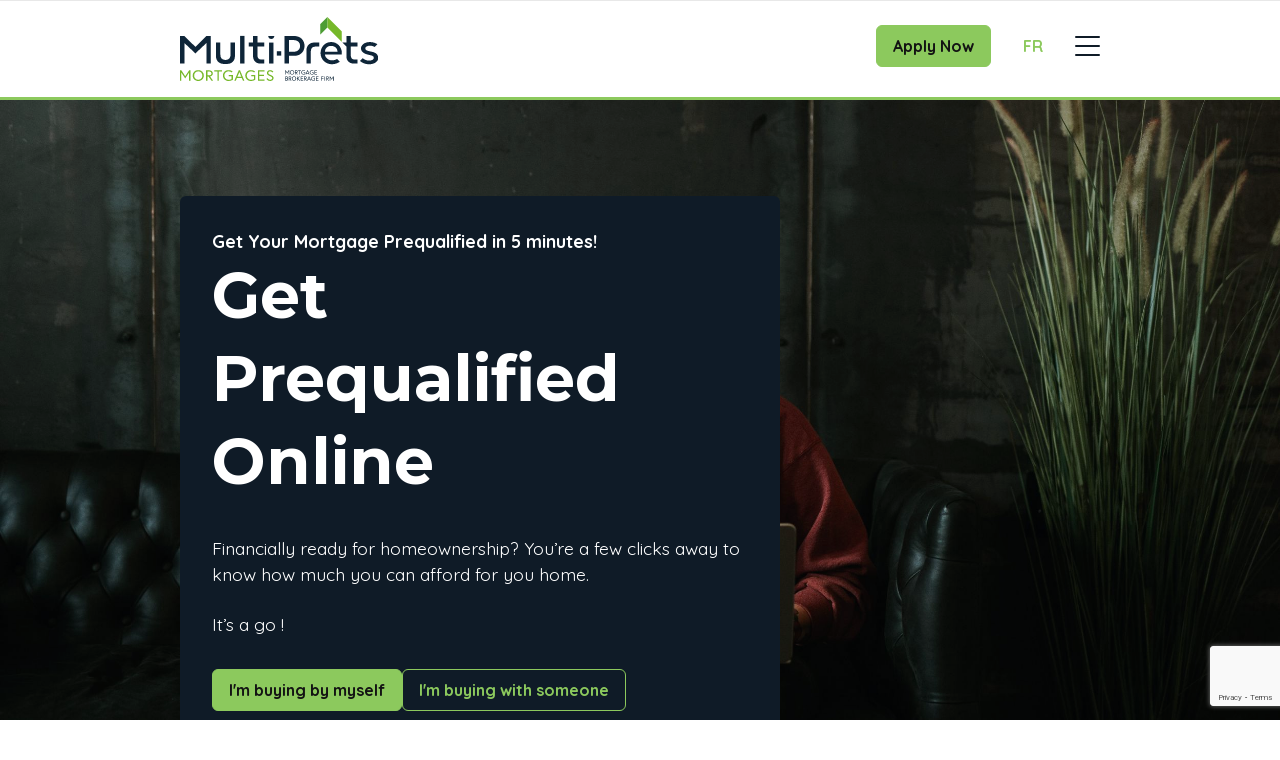

--- FILE ---
content_type: text/html; charset=UTF-8
request_url: https://www.multi-prets.com/en/mortgage-broker-steven-gosselin/get-prequalified-now/
body_size: 13537
content:
<!DOCTYPE html>
<html class="no-js production" lang="en-CA">

<head>
	<meta charset="UTF-8">
	<meta name="viewport" content="width=device-width, initial-scale=1.0">
	<link rel="profile" href="https://gmpg.org/xfn/11">
	<link rel="preconnect" href="https://fonts.googleapis.com">
	<link rel="preconnect" href="https://fonts.gstatic.com" crossorigin>
	<link href="https://fonts.googleapis.com/css2?family=Montserrat:wght@300;400;700&family=Quicksand:wght@300;400;700&display=swap" rel="stylesheet">
	<meta name='robots' content='noindex, follow' />
<link rel="alternate" href="https://www.multi-prets.com/en/get-prequalified-now/" hreflang="en" />
<link rel="alternate" href="https://www.multi-prets.com/fr/prequalification-hypothecaire/" hreflang="fr" />

	<!-- This site is optimized with the Yoast SEO Premium plugin v26.6 (Yoast SEO v26.6) - https://yoast.com/wordpress/plugins/seo/ -->
	<title>Get prequalified online &#8212; Multi-Prêts Mortgages</title>
	<meta name="description" content="Financially ready for homeownership? You’re a few clicks away to know how much you can afford for you home. Get prequalified now!" />
	<link rel="canonical" href="https://www.multi-prets.com/en/get-prequalified-now/" />
	<meta property="og:locale" content="en_US" />
	<meta property="og:locale:alternate" content="fr_CA" />
	<meta property="og:type" content="article" />
	<meta property="og:title" content="Get prequalified online" />
	<meta property="og:description" content="Financially ready for homeownership? You’re a few clicks away to know how much you can afford for you home. Get prequalified now!" />
	<meta property="og:url" content="https://www.multi-prets.com/en/get-prequalified-now/" />
	<meta property="og:site_name" content="Multi-Prêts Mortgages" />
	<meta property="article:publisher" content="https://www.facebook.com/Multipretshypotheques/" />
	<meta property="article:modified_time" content="2024-06-24T15:39:08+00:00" />
	<meta property="og:image" content="https://brokerwebsitesimage.azureedge.net/m3brokerimages1/sites/2/2024/06/personne-heureuse-prequalification-multi-prets-6670d24fb5acf.jpg" />
	<meta property="og:image:width" content="2500" />
	<meta property="og:image:height" content="1400" />
	<meta property="og:image:type" content="image/jpeg" />
	<meta name="twitter:card" content="summary_large_image" />
	<meta name="twitter:site" content="@MultiPrets" />
	<meta name="twitter:label1" content="Est. reading time" />
	<meta name="twitter:data1" content="1 minute" />
	<script type="application/ld+json" class="yoast-schema-graph">{"@context":"https://schema.org","@graph":[{"@type":"WebPage","@id":"https://www.multi-prets.com/en/get-prequalified-now/","url":"https://www.multi-prets.com/en/get-prequalified-now/","name":"Get prequalified online &#8212; Multi-Prêts Mortgages","isPartOf":{"@id":"https://www.multi-prets.com/en/#website"},"primaryImageOfPage":{"@id":"https://www.multi-prets.com/en/get-prequalified-now/#primaryimage"},"image":{"@id":"https://www.multi-prets.com/en/get-prequalified-now/#primaryimage"},"thumbnailUrl":"https://brokerwebsitesimage.azureedge.net/m3brokerimages1/sites/2/2024/06/personne-heureuse-prequalification-multi-prets-6670d24fb5acf.jpg","datePublished":"2020-11-09T17:16:31+00:00","dateModified":"2024-06-24T15:39:08+00:00","description":"Financially ready for homeownership? You’re a few clicks away to know how much you can afford for you home. Get prequalified now!","breadcrumb":{"@id":"https://www.multi-prets.com/en/get-prequalified-now/#breadcrumb"},"inLanguage":"en-CA","potentialAction":[{"@type":"ReadAction","target":["https://www.multi-prets.com/en/get-prequalified-now/"]}]},{"@type":"ImageObject","inLanguage":"en-CA","@id":"https://www.multi-prets.com/en/get-prequalified-now/#primaryimage","url":"https://brokerwebsitesimage.azureedge.net/m3brokerimages1/sites/2/2024/06/personne-heureuse-prequalification-multi-prets-6670d24fb5acf.jpg","contentUrl":"https://brokerwebsitesimage.azureedge.net/m3brokerimages1/sites/2/2024/06/personne-heureuse-prequalification-multi-prets-6670d24fb5acf.jpg","width":2500,"height":1400},{"@type":"BreadcrumbList","@id":"https://www.multi-prets.com/en/get-prequalified-now/#breadcrumb","itemListElement":[{"@type":"ListItem","position":1,"name":"Home","item":"https://www.multi-prets.com/en/"},{"@type":"ListItem","position":2,"name":"Get prequalified online"}]},{"@type":"WebSite","@id":"https://www.multi-prets.com/en/#website","url":"https://www.multi-prets.com/en/","name":"Multi-Prêts","description":"Mortgage Brokerage Firm","potentialAction":[{"@type":"SearchAction","target":{"@type":"EntryPoint","urlTemplate":"https://www.multi-prets.com/en/?s={search_term_string}"},"query-input":{"@type":"PropertyValueSpecification","valueRequired":true,"valueName":"search_term_string"}}],"inLanguage":"en-CA"}]}</script>
	<!-- / Yoast SEO Premium plugin. -->


<link rel='dns-prefetch' href='//www.google.com' />
<style id='wp-img-auto-sizes-contain-inline-css' type='text/css'>
img:is([sizes=auto i],[sizes^="auto," i]){contain-intrinsic-size:3000px 1500px}
/*# sourceURL=wp-img-auto-sizes-contain-inline-css */
</style>
<style id='wp-block-library-inline-css' type='text/css'>
:root{--wp-block-synced-color:#7a00df;--wp-block-synced-color--rgb:122,0,223;--wp-bound-block-color:var(--wp-block-synced-color);--wp-editor-canvas-background:#ddd;--wp-admin-theme-color:#007cba;--wp-admin-theme-color--rgb:0,124,186;--wp-admin-theme-color-darker-10:#006ba1;--wp-admin-theme-color-darker-10--rgb:0,107,160.5;--wp-admin-theme-color-darker-20:#005a87;--wp-admin-theme-color-darker-20--rgb:0,90,135;--wp-admin-border-width-focus:2px}@media (min-resolution:192dpi){:root{--wp-admin-border-width-focus:1.5px}}.wp-element-button{cursor:pointer}:root .has-very-light-gray-background-color{background-color:#eee}:root .has-very-dark-gray-background-color{background-color:#313131}:root .has-very-light-gray-color{color:#eee}:root .has-very-dark-gray-color{color:#313131}:root .has-vivid-green-cyan-to-vivid-cyan-blue-gradient-background{background:linear-gradient(135deg,#00d084,#0693e3)}:root .has-purple-crush-gradient-background{background:linear-gradient(135deg,#34e2e4,#4721fb 50%,#ab1dfe)}:root .has-hazy-dawn-gradient-background{background:linear-gradient(135deg,#faaca8,#dad0ec)}:root .has-subdued-olive-gradient-background{background:linear-gradient(135deg,#fafae1,#67a671)}:root .has-atomic-cream-gradient-background{background:linear-gradient(135deg,#fdd79a,#004a59)}:root .has-nightshade-gradient-background{background:linear-gradient(135deg,#330968,#31cdcf)}:root .has-midnight-gradient-background{background:linear-gradient(135deg,#020381,#2874fc)}:root{--wp--preset--font-size--normal:16px;--wp--preset--font-size--huge:42px}.has-regular-font-size{font-size:1em}.has-larger-font-size{font-size:2.625em}.has-normal-font-size{font-size:var(--wp--preset--font-size--normal)}.has-huge-font-size{font-size:var(--wp--preset--font-size--huge)}.has-text-align-center{text-align:center}.has-text-align-left{text-align:left}.has-text-align-right{text-align:right}.has-fit-text{white-space:nowrap!important}#end-resizable-editor-section{display:none}.aligncenter{clear:both}.items-justified-left{justify-content:flex-start}.items-justified-center{justify-content:center}.items-justified-right{justify-content:flex-end}.items-justified-space-between{justify-content:space-between}.screen-reader-text{border:0;clip-path:inset(50%);height:1px;margin:-1px;overflow:hidden;padding:0;position:absolute;width:1px;word-wrap:normal!important}.screen-reader-text:focus{background-color:#ddd;clip-path:none;color:#444;display:block;font-size:1em;height:auto;left:5px;line-height:normal;padding:15px 23px 14px;text-decoration:none;top:5px;width:auto;z-index:100000}html :where(.has-border-color){border-style:solid}html :where([style*=border-top-color]){border-top-style:solid}html :where([style*=border-right-color]){border-right-style:solid}html :where([style*=border-bottom-color]){border-bottom-style:solid}html :where([style*=border-left-color]){border-left-style:solid}html :where([style*=border-width]){border-style:solid}html :where([style*=border-top-width]){border-top-style:solid}html :where([style*=border-right-width]){border-right-style:solid}html :where([style*=border-bottom-width]){border-bottom-style:solid}html :where([style*=border-left-width]){border-left-style:solid}html :where(img[class*=wp-image-]){height:auto;max-width:100%}:where(figure){margin:0 0 1em}html :where(.is-position-sticky){--wp-admin--admin-bar--position-offset:var(--wp-admin--admin-bar--height,0px)}@media screen and (max-width:600px){html :where(.is-position-sticky){--wp-admin--admin-bar--position-offset:0px}}

/*# sourceURL=wp-block-library-inline-css */
</style><style id='wp-block-heading-inline-css' type='text/css'>
h1:where(.wp-block-heading).has-background,h2:where(.wp-block-heading).has-background,h3:where(.wp-block-heading).has-background,h4:where(.wp-block-heading).has-background,h5:where(.wp-block-heading).has-background,h6:where(.wp-block-heading).has-background{padding:1.25em 2.375em}h1.has-text-align-left[style*=writing-mode]:where([style*=vertical-lr]),h1.has-text-align-right[style*=writing-mode]:where([style*=vertical-rl]),h2.has-text-align-left[style*=writing-mode]:where([style*=vertical-lr]),h2.has-text-align-right[style*=writing-mode]:where([style*=vertical-rl]),h3.has-text-align-left[style*=writing-mode]:where([style*=vertical-lr]),h3.has-text-align-right[style*=writing-mode]:where([style*=vertical-rl]),h4.has-text-align-left[style*=writing-mode]:where([style*=vertical-lr]),h4.has-text-align-right[style*=writing-mode]:where([style*=vertical-rl]),h5.has-text-align-left[style*=writing-mode]:where([style*=vertical-lr]),h5.has-text-align-right[style*=writing-mode]:where([style*=vertical-rl]),h6.has-text-align-left[style*=writing-mode]:where([style*=vertical-lr]),h6.has-text-align-right[style*=writing-mode]:where([style*=vertical-rl]){rotate:180deg}
/*# sourceURL=https://www.multi-prets.com/wp-includes/blocks/heading/style.min.css */
</style>
<style id='wp-block-list-inline-css' type='text/css'>
ol,ul{box-sizing:border-box}:root :where(.wp-block-list.has-background){padding:1.25em 2.375em}
/*# sourceURL=https://www.multi-prets.com/wp-includes/blocks/list/style.min.css */
</style>
<style id='wp-block-embed-inline-css' type='text/css'>
.wp-block-embed.alignleft,.wp-block-embed.alignright,.wp-block[data-align=left]>[data-type="core/embed"],.wp-block[data-align=right]>[data-type="core/embed"]{max-width:360px;width:100%}.wp-block-embed.alignleft .wp-block-embed__wrapper,.wp-block-embed.alignright .wp-block-embed__wrapper,.wp-block[data-align=left]>[data-type="core/embed"] .wp-block-embed__wrapper,.wp-block[data-align=right]>[data-type="core/embed"] .wp-block-embed__wrapper{min-width:280px}.wp-block-cover .wp-block-embed{min-height:240px;min-width:320px}.wp-block-embed{overflow-wrap:break-word}.wp-block-embed :where(figcaption){margin-bottom:1em;margin-top:.5em}.wp-block-embed iframe{max-width:100%}.wp-block-embed__wrapper{position:relative}.wp-embed-responsive .wp-has-aspect-ratio .wp-block-embed__wrapper:before{content:"";display:block;padding-top:50%}.wp-embed-responsive .wp-has-aspect-ratio iframe{bottom:0;height:100%;left:0;position:absolute;right:0;top:0;width:100%}.wp-embed-responsive .wp-embed-aspect-21-9 .wp-block-embed__wrapper:before{padding-top:42.85%}.wp-embed-responsive .wp-embed-aspect-18-9 .wp-block-embed__wrapper:before{padding-top:50%}.wp-embed-responsive .wp-embed-aspect-16-9 .wp-block-embed__wrapper:before{padding-top:56.25%}.wp-embed-responsive .wp-embed-aspect-4-3 .wp-block-embed__wrapper:before{padding-top:75%}.wp-embed-responsive .wp-embed-aspect-1-1 .wp-block-embed__wrapper:before{padding-top:100%}.wp-embed-responsive .wp-embed-aspect-9-16 .wp-block-embed__wrapper:before{padding-top:177.77%}.wp-embed-responsive .wp-embed-aspect-1-2 .wp-block-embed__wrapper:before{padding-top:200%}
/*# sourceURL=https://www.multi-prets.com/wp-includes/blocks/embed/style.min.css */
</style>
<style id='wp-block-paragraph-inline-css' type='text/css'>
.is-small-text{font-size:.875em}.is-regular-text{font-size:1em}.is-large-text{font-size:2.25em}.is-larger-text{font-size:3em}.has-drop-cap:not(:focus):first-letter{float:left;font-size:8.4em;font-style:normal;font-weight:100;line-height:.68;margin:.05em .1em 0 0;text-transform:uppercase}body.rtl .has-drop-cap:not(:focus):first-letter{float:none;margin-left:.1em}p.has-drop-cap.has-background{overflow:hidden}:root :where(p.has-background){padding:1.25em 2.375em}:where(p.has-text-color:not(.has-link-color)) a{color:inherit}p.has-text-align-left[style*="writing-mode:vertical-lr"],p.has-text-align-right[style*="writing-mode:vertical-rl"]{rotate:180deg}
/*# sourceURL=https://www.multi-prets.com/wp-includes/blocks/paragraph/style.min.css */
</style>
<style id='wp-block-separator-inline-css' type='text/css'>
@charset "UTF-8";.wp-block-separator{border:none;border-top:2px solid}:root :where(.wp-block-separator.is-style-dots){height:auto;line-height:1;text-align:center}:root :where(.wp-block-separator.is-style-dots):before{color:currentColor;content:"···";font-family:serif;font-size:1.5em;letter-spacing:2em;padding-left:2em}.wp-block-separator.is-style-dots{background:none!important;border:none!important}
/*# sourceURL=https://www.multi-prets.com/wp-includes/blocks/separator/style.min.css */
</style>
<style id='wp-block-spacer-inline-css' type='text/css'>
.wp-block-spacer{clear:both}
/*# sourceURL=https://www.multi-prets.com/wp-includes/blocks/spacer/style.min.css */
</style>
<style id='m3-section-style-inline-css' type='text/css'>
.wp-block-m3-section h1,.wp-block-m3-section h2,.wp-block-m3-section h3,.wp-block-m3-section h4,.wp-block-m3-section h5,.wp-block-m3-section h6{font-weight:bold}

/*# sourceMappingURL=style-index.css.map*/
/*# sourceURL=https://www.multi-prets.com/wp-content/themes/m3/build/blocks/section/style-index.css */
</style>
<style id='m3-column-style-inline-css' type='text/css'>


/*# sourceURL=https://www.multi-prets.com/wp-content/themes/m3/build/blocks/column/style-index.css */
</style>
<style id='m3-row-style-inline-css' type='text/css'>


/*# sourceURL=https://www.multi-prets.com/wp-content/themes/m3/build/blocks/row/style-index.css */
</style>
<style id='m3-display-style-inline-css' type='text/css'>


/*# sourceURL=https://www.multi-prets.com/wp-content/themes/m3/build/blocks/display/style-index.css */
</style>
<style id='m3-background-style-inline-css' type='text/css'>


/*# sourceURL=https://www.multi-prets.com/wp-content/themes/m3/build/blocks/background/style-index.css */
</style>
<style id='m3-button-style-inline-css' type='text/css'>


/*# sourceURL=https://www.multi-prets.com/wp-content/themes/m3/build/blocks/button/style-index.css */
</style>
<style id='global-styles-inline-css' type='text/css'>
:root{--wp--preset--aspect-ratio--square: 1;--wp--preset--aspect-ratio--4-3: 4/3;--wp--preset--aspect-ratio--3-4: 3/4;--wp--preset--aspect-ratio--3-2: 3/2;--wp--preset--aspect-ratio--2-3: 2/3;--wp--preset--aspect-ratio--16-9: 16/9;--wp--preset--aspect-ratio--9-16: 9/16;--wp--preset--color--black: #000000;--wp--preset--color--cyan-bluish-gray: #abb8c3;--wp--preset--color--white: #ffffff;--wp--preset--color--pale-pink: #f78da7;--wp--preset--color--vivid-red: #cf2e2e;--wp--preset--color--luminous-vivid-orange: #ff6900;--wp--preset--color--luminous-vivid-amber: #fcb900;--wp--preset--color--light-green-cyan: #7bdcb5;--wp--preset--color--vivid-green-cyan: #00d084;--wp--preset--color--pale-cyan-blue: #8ed1fc;--wp--preset--color--vivid-cyan-blue: #0693e3;--wp--preset--color--vivid-purple: #9b51e0;--wp--preset--gradient--vivid-cyan-blue-to-vivid-purple: linear-gradient(135deg,rgb(6,147,227) 0%,rgb(155,81,224) 100%);--wp--preset--gradient--light-green-cyan-to-vivid-green-cyan: linear-gradient(135deg,rgb(122,220,180) 0%,rgb(0,208,130) 100%);--wp--preset--gradient--luminous-vivid-amber-to-luminous-vivid-orange: linear-gradient(135deg,rgb(252,185,0) 0%,rgb(255,105,0) 100%);--wp--preset--gradient--luminous-vivid-orange-to-vivid-red: linear-gradient(135deg,rgb(255,105,0) 0%,rgb(207,46,46) 100%);--wp--preset--gradient--very-light-gray-to-cyan-bluish-gray: linear-gradient(135deg,rgb(238,238,238) 0%,rgb(169,184,195) 100%);--wp--preset--gradient--cool-to-warm-spectrum: linear-gradient(135deg,rgb(74,234,220) 0%,rgb(151,120,209) 20%,rgb(207,42,186) 40%,rgb(238,44,130) 60%,rgb(251,105,98) 80%,rgb(254,248,76) 100%);--wp--preset--gradient--blush-light-purple: linear-gradient(135deg,rgb(255,206,236) 0%,rgb(152,150,240) 100%);--wp--preset--gradient--blush-bordeaux: linear-gradient(135deg,rgb(254,205,165) 0%,rgb(254,45,45) 50%,rgb(107,0,62) 100%);--wp--preset--gradient--luminous-dusk: linear-gradient(135deg,rgb(255,203,112) 0%,rgb(199,81,192) 50%,rgb(65,88,208) 100%);--wp--preset--gradient--pale-ocean: linear-gradient(135deg,rgb(255,245,203) 0%,rgb(182,227,212) 50%,rgb(51,167,181) 100%);--wp--preset--gradient--electric-grass: linear-gradient(135deg,rgb(202,248,128) 0%,rgb(113,206,126) 100%);--wp--preset--gradient--midnight: linear-gradient(135deg,rgb(2,3,129) 0%,rgb(40,116,252) 100%);--wp--preset--font-size--small: 13px;--wp--preset--font-size--medium: 20px;--wp--preset--font-size--large: 36px;--wp--preset--font-size--x-large: 42px;--wp--preset--spacing--20: 0.44rem;--wp--preset--spacing--30: 0.67rem;--wp--preset--spacing--40: 1rem;--wp--preset--spacing--50: 1.5rem;--wp--preset--spacing--60: 2.25rem;--wp--preset--spacing--70: 3.38rem;--wp--preset--spacing--80: 5.06rem;--wp--preset--shadow--natural: 6px 6px 9px rgba(0, 0, 0, 0.2);--wp--preset--shadow--deep: 12px 12px 50px rgba(0, 0, 0, 0.4);--wp--preset--shadow--sharp: 6px 6px 0px rgba(0, 0, 0, 0.2);--wp--preset--shadow--outlined: 6px 6px 0px -3px rgb(255, 255, 255), 6px 6px rgb(0, 0, 0);--wp--preset--shadow--crisp: 6px 6px 0px rgb(0, 0, 0);}:where(.is-layout-flex){gap: 0.5em;}:where(.is-layout-grid){gap: 0.5em;}body .is-layout-flex{display: flex;}.is-layout-flex{flex-wrap: wrap;align-items: center;}.is-layout-flex > :is(*, div){margin: 0;}body .is-layout-grid{display: grid;}.is-layout-grid > :is(*, div){margin: 0;}:where(.wp-block-columns.is-layout-flex){gap: 2em;}:where(.wp-block-columns.is-layout-grid){gap: 2em;}:where(.wp-block-post-template.is-layout-flex){gap: 1.25em;}:where(.wp-block-post-template.is-layout-grid){gap: 1.25em;}.has-black-color{color: var(--wp--preset--color--black) !important;}.has-cyan-bluish-gray-color{color: var(--wp--preset--color--cyan-bluish-gray) !important;}.has-white-color{color: var(--wp--preset--color--white) !important;}.has-pale-pink-color{color: var(--wp--preset--color--pale-pink) !important;}.has-vivid-red-color{color: var(--wp--preset--color--vivid-red) !important;}.has-luminous-vivid-orange-color{color: var(--wp--preset--color--luminous-vivid-orange) !important;}.has-luminous-vivid-amber-color{color: var(--wp--preset--color--luminous-vivid-amber) !important;}.has-light-green-cyan-color{color: var(--wp--preset--color--light-green-cyan) !important;}.has-vivid-green-cyan-color{color: var(--wp--preset--color--vivid-green-cyan) !important;}.has-pale-cyan-blue-color{color: var(--wp--preset--color--pale-cyan-blue) !important;}.has-vivid-cyan-blue-color{color: var(--wp--preset--color--vivid-cyan-blue) !important;}.has-vivid-purple-color{color: var(--wp--preset--color--vivid-purple) !important;}.has-black-background-color{background-color: var(--wp--preset--color--black) !important;}.has-cyan-bluish-gray-background-color{background-color: var(--wp--preset--color--cyan-bluish-gray) !important;}.has-white-background-color{background-color: var(--wp--preset--color--white) !important;}.has-pale-pink-background-color{background-color: var(--wp--preset--color--pale-pink) !important;}.has-vivid-red-background-color{background-color: var(--wp--preset--color--vivid-red) !important;}.has-luminous-vivid-orange-background-color{background-color: var(--wp--preset--color--luminous-vivid-orange) !important;}.has-luminous-vivid-amber-background-color{background-color: var(--wp--preset--color--luminous-vivid-amber) !important;}.has-light-green-cyan-background-color{background-color: var(--wp--preset--color--light-green-cyan) !important;}.has-vivid-green-cyan-background-color{background-color: var(--wp--preset--color--vivid-green-cyan) !important;}.has-pale-cyan-blue-background-color{background-color: var(--wp--preset--color--pale-cyan-blue) !important;}.has-vivid-cyan-blue-background-color{background-color: var(--wp--preset--color--vivid-cyan-blue) !important;}.has-vivid-purple-background-color{background-color: var(--wp--preset--color--vivid-purple) !important;}.has-black-border-color{border-color: var(--wp--preset--color--black) !important;}.has-cyan-bluish-gray-border-color{border-color: var(--wp--preset--color--cyan-bluish-gray) !important;}.has-white-border-color{border-color: var(--wp--preset--color--white) !important;}.has-pale-pink-border-color{border-color: var(--wp--preset--color--pale-pink) !important;}.has-vivid-red-border-color{border-color: var(--wp--preset--color--vivid-red) !important;}.has-luminous-vivid-orange-border-color{border-color: var(--wp--preset--color--luminous-vivid-orange) !important;}.has-luminous-vivid-amber-border-color{border-color: var(--wp--preset--color--luminous-vivid-amber) !important;}.has-light-green-cyan-border-color{border-color: var(--wp--preset--color--light-green-cyan) !important;}.has-vivid-green-cyan-border-color{border-color: var(--wp--preset--color--vivid-green-cyan) !important;}.has-pale-cyan-blue-border-color{border-color: var(--wp--preset--color--pale-cyan-blue) !important;}.has-vivid-cyan-blue-border-color{border-color: var(--wp--preset--color--vivid-cyan-blue) !important;}.has-vivid-purple-border-color{border-color: var(--wp--preset--color--vivid-purple) !important;}.has-vivid-cyan-blue-to-vivid-purple-gradient-background{background: var(--wp--preset--gradient--vivid-cyan-blue-to-vivid-purple) !important;}.has-light-green-cyan-to-vivid-green-cyan-gradient-background{background: var(--wp--preset--gradient--light-green-cyan-to-vivid-green-cyan) !important;}.has-luminous-vivid-amber-to-luminous-vivid-orange-gradient-background{background: var(--wp--preset--gradient--luminous-vivid-amber-to-luminous-vivid-orange) !important;}.has-luminous-vivid-orange-to-vivid-red-gradient-background{background: var(--wp--preset--gradient--luminous-vivid-orange-to-vivid-red) !important;}.has-very-light-gray-to-cyan-bluish-gray-gradient-background{background: var(--wp--preset--gradient--very-light-gray-to-cyan-bluish-gray) !important;}.has-cool-to-warm-spectrum-gradient-background{background: var(--wp--preset--gradient--cool-to-warm-spectrum) !important;}.has-blush-light-purple-gradient-background{background: var(--wp--preset--gradient--blush-light-purple) !important;}.has-blush-bordeaux-gradient-background{background: var(--wp--preset--gradient--blush-bordeaux) !important;}.has-luminous-dusk-gradient-background{background: var(--wp--preset--gradient--luminous-dusk) !important;}.has-pale-ocean-gradient-background{background: var(--wp--preset--gradient--pale-ocean) !important;}.has-electric-grass-gradient-background{background: var(--wp--preset--gradient--electric-grass) !important;}.has-midnight-gradient-background{background: var(--wp--preset--gradient--midnight) !important;}.has-small-font-size{font-size: var(--wp--preset--font-size--small) !important;}.has-medium-font-size{font-size: var(--wp--preset--font-size--medium) !important;}.has-large-font-size{font-size: var(--wp--preset--font-size--large) !important;}.has-x-large-font-size{font-size: var(--wp--preset--font-size--x-large) !important;}
/*# sourceURL=global-styles-inline-css */
</style>

<style id='classic-theme-styles-inline-css' type='text/css'>
/*! This file is auto-generated */
.wp-block-button__link{color:#fff;background-color:#32373c;border-radius:9999px;box-shadow:none;text-decoration:none;padding:calc(.667em + 2px) calc(1.333em + 2px);font-size:1.125em}.wp-block-file__button{background:#32373c;color:#fff;text-decoration:none}
/*# sourceURL=/wp-includes/css/classic-themes.min.css */
</style>
<link rel='stylesheet' id='m3-brands-style-css' href='https://www.multi-prets.com/wp-content/themes/m3/build/styles/style.css?ver=3.6%20Beta' type='text/css' media='all' />
<link rel='stylesheet' id='mph-style-css' href='https://www.multi-prets.com/wp-content/themes/mph/style.css?ver=3.6%20Beta' type='text/css' media='all' />
<script type="text/javascript" src="https://www.multi-prets.com/wp-includes/js/jquery/jquery.min.js?ver=3.7.1" id="jquery-core-js"></script>
<script type="text/javascript" src="https://www.multi-prets.com/wp-includes/js/jquery/jquery-migrate.min.js?ver=3.4.1" id="jquery-migrate-js"></script>

		<!-- Google Tag Manager -->
		<script>
			(function(w, d, s, l, i) {
				w[l] = w[l] || [];
				w[l].push({
					'gtm.start': new Date().getTime(),
					event: 'gtm.js'
				});
				var f = d.getElementsByTagName(s)[0],
					j = d.createElement(s),
					dl = l != 'dataLayer' ? '&l=' + l : '';
				j.async = true;
				j.src =
					'https://www.googletagmanager.com/gtm.js?id=' + i + dl;
				f.parentNode.insertBefore(j, f);
			})(window, document, 'script', 'dataLayer', 'GTM-573MTH');
		</script>
		<!-- End Google Tag Manager -->

	
	<script type="text/javascript" id="DMPScript">
		var dataLayer = window.dataLayer || [];
		dataLayer.push({
			"page": {
				"language": "fr",
				"section": "accueil",
				"type": "homepage"
			},
			"user": {}
		});
	</script>

	
	<!-- Facebook Pixel Code -->
	<script type="didomi/javascript" data-vendor="didomi:facebook">
		! function(f, b, e, v, n, t, s) {
			if (f.fbq) return;
			n = f.fbq = function() {
				n.callMethod ?
					n.callMethod.apply(n, arguments) : n.queue.push(arguments)
			};
			if (!f._fbq) f._fbq = n;
			n.push = n;
			n.loaded = !0;
			n.version = '2.0';
			n.queue = [];
			t = b.createElement(e);
			t.async = !0;
			t.src = v;
			s = b.getElementsByTagName(e)[0];
			s.parentNode.insertBefore(t, s)
		}(window,
			document, 'script', 'https://connect.facebook.net/en_US/fbevents.js');

		fbq('init', '170273363403967');
		fbq('init', '961852643887920');
		fbq('track', "PageView");
			</script>
	<noscript>
		<img height="1" width="1" style="display:none" src="https://www.facebook.com/tr?id=170273363403967&ev=PageView&noscript=1" alt="Facebook pixel" />
	</noscript>
	<!-- End Facebook Pixel Code -->

	

	<style>
		@font-face {
			font-family: 'Gilmer';
			src: url('https://www.multi-prets.com/wp-content/themes/mph/fonts/GilmerRegular.otf') format('opentype'),
				url('https://www.multi-prets.com/wp-content/themes/mph/fonts/GilmerRegular.ttf') format('truetype');
		}

		@font-face {
			font-family: 'Gilmer Light';
			font-weight: 300;
			src: url('https://www.multi-prets.com/wp-content/themes/mph/fonts/GilmerLight.otf') format('opentype'),
				url('https://www.multi-prets.com/wp-content/themes/mph/fonts/GilmerLight.ttf') format('truetype');
		}
	</style>

<link rel="canonical" href="https://www.multi-prets.com/en/get-prequalified-now/">
		<script type="text/javascript">
			window.didomiConfig = {
				languages: {
					enabled: ['en'],
					default: 'en'
				}
			};
			window.gdprAppliesGlobally = false;
			(function() {
				(function(e, r) {
					var t = document.createElement("link");
					t.rel = "preconnect";
					t.as = "script";
					var n = document.createElement("link");
					n.rel = "dns-prefetch";
					n.as = "script";
					var i = document.createElement("link");
					i.rel = "preload";
					i.as = "script";
					var o = document.createElement("script");
					o.id = "spcloader";
					o.type = "text/javascript";
					o["async"] = true;
					o.charset = "utf-8";
					var a = "https://sdk.privacy-center.org/" + e + "/loader.js?target_type=notice&target=" + r;
					if (window.didomiConfig && window.didomiConfig.user) {
						var c = window.didomiConfig.user;
						var s = c.country;
						var d = c.region;
						if (s) {
							a = a + "&country=" + s;
							if (d) {
								a = a + "&region=" + d
							}
						}
					}
					t.href = "https://sdk.privacy-center.org/";
					n.href = "https://sdk.privacy-center.org/";
					i.href = a;
					o.src = a;
					var p = document.getElementsByTagName("script")[0];
					p.parentNode.insertBefore(t, p);
					p.parentNode.insertBefore(n, p);
					p.parentNode.insertBefore(i, p);
					p.parentNode.insertBefore(o, p)
				})("e874aa71-5754-45b6-a3e4-b63a7e0ad1cf", "xD8qj6Lc")
			})();
		</script>
		<link rel="icon" href="https://brokerwebsitesimage.azureedge.net/m3brokerimages1/sites/2/2023/03/Favicon-2023-150x150.png" sizes="32x32" />
<link rel="icon" href="https://brokerwebsitesimage.azureedge.net/m3brokerimages1/sites/2/2023/03/Favicon-2023.png" sizes="192x192" />
<link rel="apple-touch-icon" href="https://brokerwebsitesimage.azureedge.net/m3brokerimages1/sites/2/2023/03/Favicon-2023.png" />
<meta name="msapplication-TileImage" content="https://brokerwebsitesimage.azureedge.net/m3brokerimages1/sites/2/2023/03/Favicon-2023.png" />
		<style type="text/css" id="wp-custom-css">
			.page-id-16986 .cta_drawer_toggle,
.page-id-16984 .cta_drawer_toggle {
	display: none!important;
}

#wp-admin-bar-duplicate_this {
	display: none;
}

.home-text-banner-inner h2{
	font-size:32px;
}



.list-group-item.list-group-item-tertiary.text-white a { color:white; text-decoration: none }
.list-group-item.list-group-item-tertiary.text-white a:hover { color:white; text-decoration: underline }		</style>
		</head>

<body class="wp-singular page-template page-template-template-fullwidth page-template-template-fullwidth-php page page-id-281 page-parent wp-embed-responsive wp-theme-m3 wp-child-theme-mph mph-theme" data-bs-theme="mph">
			<!-- Google Tag Manager (noscript) -->
		<noscript><iframe src="https://www.googletagmanager.com/ns.html?id=GTM-573MTH" height="0" width="0" style="display:none;visibility:hidden"></iframe></noscript>
		<!-- End Google Tag Manager (noscript) -->
	
	

<header id="masthead" class="site-header sticky-top border-primary border-bottom border-3 bg-white" role="banner">
	<div class="pt-3 border-top">
		<div class="container">
			<div class="row">
				<div class="col m3-logo">
					<a href="https://www.multi-prets.com/en/mortgage-broker/steven-gosselin/">
																				<img class="mph-logo" src="https://www.multi-prets.com/wp-content/themes/mph/assets/images/logo_en.svg" alt="Multi-Prêts Mortgages" />
											</a>
				</div>
				<div class="col-auto ps-0 pt-0">
					<nav class="site-navigation main-navigation navbar navbar-expand-xl" itemscope itemtype="http://schema.org/SiteNavigationElement">
						<div class="container px-0 py-3 py-sm-0">
							<div class="collapse navbar-collapse">
								<ul id="menu-main-menu-fr" class="navbar-nav me-auto mb-2 mb-md-0">
									<li class="menu-item nav-item menu-item-has-children dropdown">
										<a href="#" class="nav-link dropdown-toggle py-3 mx-3" data-bs-toggle="dropdown" aria-haspopup="true" data-bs-auto-close="outside" aria-expanded="false">Mortgages</a>
										<ul class="dropdown-menu shadow-sm border border-0 fade-in animation-duration-1 depth_0">
																						<li itemprop="name"><a class="dropdown-item" itemprop="url" href="/en/mortgage-broker-steven-gosselin/apply-online/">Application</a></li>
											<li itemprop="name"><a class="dropdown-item" itemprop="url" href="/en/mortgage-broker-steven-gosselin/affordability-calculator/">Mortgage Calculators</a></li>
											<li itemprop="name"><a class="dropdown-item" itemprop="url" href="/en/mortgage-broker-steven-gosselin/mortgage-options/">Mortgage Options</a></li>
										</ul>
									</li>
									<li class="menu-item nav-item menu-item-has-children dropdown">
										<a href="#" class="nav-link dropdown-toggle py-3 mx-3" data-bs-toggle="dropdown" aria-haspopup="true" data-bs-auto-close="outside" aria-expanded="false">Our Rates</a>
										<ul class="dropdown-menu shadow-sm border border-0 fade-in animation-duration-1 depth_0">
											<li itemprop="name"><a class="dropdown-item" itemprop="url" href="/en/mortgage-broker-steven-gosselin/mortgage-options/our-rates/">Today's Rates</a></li>
											<li itemprop="name"><a class="dropdown-item" itemprop="url" href="/en/mortgage-broker-steven-gosselin/get-prequalified-now/">Get Prequalified Now</a></li>
										</ul>
									</li>
									<li class="menu-item nav-item menu-item-has-children dropdown">
										<a href="#" class="nav-link dropdown-toggle py-3 mx-3" data-bs-toggle="dropdown" aria-haspopup="true" data-bs-auto-close="outside" aria-expanded="false">Resources</a>
										<ul class="dropdown-menu shadow-sm border border-0 fade-in animation-duration-1 depth_0">
											<li itemprop="name"><a class="dropdown-item" itemprop="url" href="/en/mortgage-broker-steven-gosselin/knowledge-center/">Knowledge Center</a></li>
											<li itemprop="name"><a class="dropdown-item" itemprop="url" href="/en/mortgage-broker-steven-gosselin/insurances/">Insurance</a></li>
											<li itemprop="name"><a class="dropdown-item" itemprop="url" href="/en/mortgage-broker-steven-gosselin/required-documents/">Required Documents</a></li>
											<li itemprop="name"><a class="dropdown-item" itemprop="url" href="/en/mortgage-broker-steven-gosselin/tools/">Tools</a></li>
										</ul>
									</li>
									<li class="menu-item nav-item menu-item-has-children dropdown">
										<a href="#" class="nav-link dropdown-toggle py-3 mx-3" data-bs-toggle="dropdown" aria-haspopup="true" data-bs-auto-close="outside" aria-expanded="false">Connect</a>
										<ul class="dropdown-menu shadow-sm border border-0 fade-in animation-duration-1 depth_0">
											<li itemprop="name"><a class="dropdown-item" itemprop="url" href="/en/mortgage-broker-steven-gosselin/contact-us/">Contact Us</a></li>
																																	<li itemprop="name"><a class="dropdown-item" itemprop="url" href="/en/mortgage-broker-steven-gosselin/about-us/">About Us</a></li>
											<li itemprop="name"><a class="dropdown-item" itemprop="url" href="/en/mortgage-broker-steven-gosselin/newsletter/">Newsletter Sign-up</a></li>

																							<li itemprop="name"><a class="dropdown-item" itemprop="url" href="/en/mortgage-broker-steven-gosselin/?page_id=224350">Contest</a></li>
																		
										</ul>
									</li>
								</ul>


															</div>

															<a href="/en/mortgage-broker-steven-gosselin/apply-online/" type="button" class="btn btn-primary py-2 px-3 fw-bold d-none d-sm-block">Apply Now</a>
							
									<a class="lang text-primary fw-bold text-uppercase ms-4 text-decoration-none" href="/fr/courtier-hypothecaire-steven-gosselin/prequalification-hypothecaire/">Fr</a>

							<button class="navbar-toggler ms-4 border-0 collapsed" type="button" data-bs-toggle="collapse" data-bs-target="#navbarNavDropdown" aria-controls="navbarNavDropdown" aria-expanded="false">
								<span class="toggler-icon top-bar"></span>
								<span class="toggler-icon middle-bar"></span>
								<span class="toggler-icon bottom-bar"></span>
							</button>

						</div>
					</nav>
				</div>
				<div class="col-12">
					<nav id="mobile-menu" class="navbar" itemscope itemtype="http://schema.org/SiteNavigationElement">
						<div class="collapse navbar-collapse p-3" id="navbarNavDropdown">
							<ul id="menu-main-mobile" class="navbar-nav me-auto mb-0 mb-md-0 navbar-nav-scroll" style="--bs-scroll-height: 65vh;">
								<li class="menu-item nav-item menu-item-has-children dropdown">
									<a href="#" class="nav-link dropdown-toggle py-3" data-bs-toggle="dropdown" aria-haspopup="true" data-bs-auto-close="outside" aria-expanded="false">Mortgages</a>
									<ul class="dropdown-menu shadow-sm border border-0 fade-in animation-duration-1 depth_0">
																				<li itemprop="name"><a class="dropdown-item" itemprop="url" href="/en/mortgage-broker-steven-gosselin/apply-online/">Application</a></li>
										<li itemprop="name"><a class="dropdown-item" itemprop="url" href="/en/mortgage-broker-steven-gosselin/affordability-calculator/">Mortgage Calculators</a></li>
										<li itemprop="name"><a class="dropdown-item" itemprop="url" href="/en/mortgage-broker-steven-gosselin/mortgage-options/">Mortgage Options</a></li>
									</ul>
								</li>
								<li class="menu-item nav-item menu-item-has-children dropdown">
									<a href="#" class="nav-link dropdown-toggle py-3" data-bs-toggle="dropdown" aria-haspopup="true" data-bs-auto-close="outside" aria-expanded="false">Our Rates</a>
									<ul class="dropdown-menu shadow-sm border border-0 fade-in animation-duration-1 depth_0">
										<li itemprop="name"><a class="dropdown-item" itemprop="url" href="/en/mortgage-broker-steven-gosselin/mortgage-options/our-rates/">Today's Rates</a></li>
										<li itemprop="name"><a class="dropdown-item" itemprop="url" href="/en/mortgage-broker-steven-gosselin/get-prequalified-now/">Get Prequalified Now</a></li>
									</ul>
								</li>
								<li class="menu-item nav-item menu-item-has-children dropdown">
									<a href="#" class="nav-link dropdown-toggle py-3" data-bs-toggle="dropdown" aria-haspopup="true" data-bs-auto-close="outside" aria-expanded="false">Resources</a>
									<ul class="dropdown-menu shadow-sm border border-0 fade-in animation-duration-1 depth_0">
										<li itemprop="name"><a class="dropdown-item" itemprop="url" href="/en/mortgage-broker-steven-gosselin/knowledge-center/">Knowledge Center</a></li>
										<li itemprop="name"><a class="dropdown-item" itemprop="url" href="/en/mortgage-broker-steven-gosselin/insurances/">Insurance</a></li>
										<li itemprop="name"><a class="dropdown-item" itemprop="url" href="/en/mortgage-broker-steven-gosselin/required-documents/">Required Documents</a></li>
										<li itemprop="name"><a class="dropdown-item" itemprop="url" href="/en/mortgage-broker-steven-gosselin/tools/">Tools</a></li>
									</ul>
								</li>
								<li class="menu-item nav-item menu-item-has-children dropdown">
									<a href="#" class="nav-link dropdown-toggle py-3" data-bs-toggle="dropdown" aria-haspopup="true" data-bs-auto-close="outside" aria-expanded="false">Connect</a>
									<ul class="dropdown-menu shadow-sm border border-0 fade-in animation-duration-1 depth_0">
										<li itemprop="name"><a class="dropdown-item" itemprop="url" href="/en/mortgage-broker-steven-gosselin/contact-us/">Contact Us</a></li>
																														<li itemprop="name"><a class="dropdown-item" itemprop="url" href="/en/mortgage-broker-steven-gosselin/about-us/">About Us</a></li>
										<li itemprop="name"><a class="dropdown-item" itemprop="url" href="/en/mortgage-broker-steven-gosselin/newsletter/">Newsletter Sign-up</a></li>
																					<li itemprop="name"><a class="dropdown-item" itemprop="url" href="/en/mortgage-broker-steven-gosselin/?page_id=224350">Contest</a></li>
																			</ul>
								</li>
							</ul>

															<div class="d-grid gap-0 pt-3 pb-0 border-top d-block d-sm-none">
									<a href="/en/mortgage-broker-steven-gosselin/apply-online/" type="button" class="btn btn-primary fw-bold py-3">Apply Now</a>
								</div>
																				</div>
					</nav>
				</div>
			</div>
		</div>
	</div>
</header><!-- #masthead .site-header -->

<div id="main" class="site-main bg-white">
	<div id="content" class="site-content">
		<div class="main-body">
			
<section style="background-image:url(https://brokerwebsitesimage.azureedge.net/m3brokerimages1/sites/2/2024/06/personne-heureuse-prequalification-multi-prets.jpg);background-position:center;background-size:cover;background-attachment:cover" class="wp-block-m3-section"><div class="pt-8 pb-6 bg-tertiary bg-opacity-10"><div class="container">
<div class="wp-block-m3-row row align-items-center">
<div class="wp-block-m3-column col-12 col-sm-12 col-md-12 col-lg-8 col-xl-6 order-2 order-lg-1">
<div class="wp-block-m3-background bg-tertiary bg-opacity-100 rounded p-4 m-0">
<p class="text-white mb-0"><strong>Get Your Mortgage Prequalified in 5 minutes!</strong></p>



<h1 class="wp-block-heading text-white mb-4" id="h-get-prequalified-online">Get Prequalified Online</h1>



<p class="text-white">Financially ready for homeownership? You’re a few clicks away to know how much you can afford for you home.&nbsp;</p>



<p class="text-white">It’s a go !</p>



<div class="wp-block-m3-display d-grid gap-2 d-md-flex justify-content-md-start mt-4"><a type="button"  class="btn btn-primary   py-2 px-3 my-0 mx-0" title="I&#039;m buying by myself" href="https://ymm.multi-prets.com/en/form?brokerCode=238756&#038;applicants=1&#038;_gl=1*ozez9y*_gcl_au*MjEwNDYxMDQzOC4xNzEyMzQ2MzQ5*_ga*Nzg5ODM5OTcxLjE3MTIzNDYzNDk.*_ga_4PYR949E8H*MTcxODY2OTcyMi4zOS4xLjE3MTg2Njk4MzUuNTkuMC4w">I&#039;m buying by myself</a>

<a type="button"  class="btn btn-outline-primary   py-2 px-3 my-0 mx-0" title="I&#039;m buying with someone" href="https://ymm.multi-prets.com/en/form?brokerCode=238756&#038;applicants=2&#038;_gl=1*19l7o8f*_gcl_au*MjEwNDYxMDQzOC4xNzEyMzQ2MzQ5*_ga*Nzg5ODM5OTcxLjE3MTIzNDYzNDk.*_ga_4PYR949E8H*MTcxODY2OTcyMi4zOS4xLjE3MTg2Njk4MzUuNTkuMC4w">I&#039;m buying with someone</a></div>
</div>
</div>
</div>
</div></div></section>



<section style="background-image:none" class="wp-block-m3-section"><div class="py-6 bg-primary bg-opacity-15"><div class="container">
<div class="wp-block-m3-row row align-items-center">
<div class="wp-block-m3-column col-12 col-lg-6">
<h2 class="wp-block-heading mb-4" id="h-why-a-mortgage-prequalification">Why a Mortgage Prequalification?</h2>



<p>Buying your first home can be a headache, but budgeting for it doesn&#8217;t have to be. Having all the cards in your hand and knowing your true situation puts you in an ideal position, especially in today&#8217;s housing market.</p>



<p>Just think about it.</p>



<div class="wp-block-m3-display d-grid gap-2 d-md-flex justify-content-md-start mt-4 mb-4 mb-md-0"><a type="button"  class="btn btn-primary   py-2 px-3 my-0 mx-0" title="Contact Us" href="https://www.multi-prets.com/en/mortgage-broker-steven-gosselin/contact-us/">Contact Us</a></div>
</div>



<div class="wp-block-m3-column col-12 col-lg-6">
<ul class="list-group list-group-flush check-arrow-accent wp-block-list">
<li class="list-group-item list-group-item-tertiary">Discover how much you could afford</li>



<li class="list-group-item list-group-item-tertiary">View your credit score for free (without affecting it)</li>



<li class="list-group-item list-group-item-tertiary">Get the best deal very quickly&nbsp;among 20 mortgage lenders</li>



<li class="list-group-item list-group-item-tertiary">Get a FREE consultation with one of our mortgage brokers</li>



<li class="list-group-item list-group-item-tertiary">Gain credibility from sellers</li>



<li class="list-group-item list-group-item-tertiary">And it only takes 5 minutes!</li>
</ul>
</div>
</div>
</div></div></section>



<section style="background-image:none" class="wp-block-m3-section"><div class="py-6 bg-tertiary bg-opacity-100"><div class="container">
<div class="wp-block-m3-row row align-items-center">
<div class="wp-block-m3-column col-12 col-md-6 order-2 order-lg-1 h-100 text-white">
<h3 class="wp-block-heading text-center text-md-start" id="h-get-your-perfect-mortgage-in-5-minutes">Get your Perfect Mortgage in 5 Minutes</h3>
</div>



<div class="wp-block-m3-column col-12 col-md-3 order-2 order-lg-1 h-100">
<div class="wp-block-m3-display d-flex justify-content-center d-md-flex justify-content-md-end"><a type="button"  class="btn btn-primary  btn-lg py-2 px-3 my-0 mx-0" title="I&#039;m buying by myself" href="https://ymm.multi-prets.com/en/form?brokerCode=238756&#038;applicants=1&#038;_gl=1*i33jhl*_gcl_au*MjEwNDYxMDQzOC4xNzEyMzQ2MzQ5*_ga*Nzg5ODM5OTcxLjE3MTIzNDYzNDk.*_ga_4PYR949E8H*MTcxODY2OTcyMi4zOS4xLjE3MTg2NzAxMDYuNjAuMC4w">I&#039;m buying by myself</a></div>
</div>



<div class="wp-block-m3-column col-12 col-md-3 order-2 order-lg-1 h-100">
<div class="wp-block-m3-display d-flex justify-content-center d-md-flex justify-content-md-end"><a type="button"  class="btn btn-outline-primary  btn-lg py-2 px-3 my-0 mx-0" title="I&#039;m buying with someone" href="https://ymm.multi-prets.com/en/form?brokerCode=238756&#038;applicants=2&#038;_gl=1*i33jhl*_gcl_au*MjEwNDYxMDQzOC4xNzEyMzQ2MzQ5*_ga*Nzg5ODM5OTcxLjE3MTIzNDYzNDk.*_ga_4PYR949E8H*MTcxODY2OTcyMi4zOS4xLjE3MTg2NzAxMDYuNjAuMC4w">I&#039;m buying with someone</a></div>
</div>
</div>
</div></div></section>



<section style="background-image:url(https://devtmaccimage.azureedge.net/m3brokerimages1-staging/sites/2/2024/02/Section-Capsules-informatives.svg);background-position:center;background-size:cover;background-attachment:cover" class="wp-block-m3-section"><div class="pt-6 pb-8 bg-white bg-opacity-5"><div class="container">
<div class="wp-block-m3-row row align-items-center">
<div class="wp-block-m3-column col-12">
<h2 class="wp-block-heading col-12 col-md-10 col-lg-5" id="h-information-capsules"><strong>Information Capsules</strong></h2>
</div>
</div>



<div style="height:48px" aria-hidden="true" class="wp-block-spacer"></div>



<div class="wp-block-m3-row row justify-content-center">
<div class="wp-block-m3-column col-12 col-lg-6">
<p><strong>Get your Mortgage online!</strong></p>



<figure class="wp-block-embed is-type-video is-provider-youtube wp-block-embed-youtube wp-embed-aspect-16-9 wp-has-aspect-ratio"><div class="wp-block-embed__wrapper">
<iframe title="Multi-Prêts - Get your mortgage online pre-qualification" width="500" height="281" src="https://www.youtube.com/embed/HN_ta8yJWSI?feature=oembed" frameborder="0" allow="accelerometer; autoplay; clipboard-write; encrypted-media; gyroscope; picture-in-picture; web-share" referrerpolicy="strict-origin-when-cross-origin" allowfullscreen></iframe>
</div></figure>
</div>



<div class="wp-block-m3-column col-12 col-lg-6">
<p><strong>Mortgage Pre-approval with Multi-Prêts</strong></p>



<figure class="wp-block-embed is-type-video is-provider-youtube wp-block-embed-youtube wp-embed-aspect-16-9 wp-has-aspect-ratio"><div class="wp-block-embed__wrapper">
<iframe title="Tips : Mortgage pre-approval with Multi-Prêts Mortgages" width="500" height="281" src="https://www.youtube.com/embed/A0QQbVyI81k?feature=oembed" frameborder="0" allow="accelerometer; autoplay; clipboard-write; encrypted-media; gyroscope; picture-in-picture; web-share" referrerpolicy="strict-origin-when-cross-origin" allowfullscreen></iframe>
</div></figure>
</div>
</div>
</div></div></section>



<section style="background-image:none" class="wp-block-m3-section"><div class="pt-6 pb-8 bg-primary bg-opacity-10"><div class="container">
<div class="wp-block-m3-row row align-items-center align-items-stretch">
<div class="wp-block-m3-column col-12 col-md-12 col-lg-12 col-xl-6">
<h2 class="wp-block-heading col-12 col-md-10 col-xl-5 mb-4" id="h-testimonials"><strong>Testimonials</strong></h2>



<p>Our brokers always have one interest in mind: yours.</p>


<a type="button"  class="btn btn-primary   py-2 px-3 my-4 mx-0" title="Contact Us" href="https://www.multi-prets.com/en/mortgage-broker-steven-gosselin/contact-us/">Contact Us</a></div>



<div class="wp-block-m3-column col-12 col-md-6 col-lg-6 col-xl-3 mb-4 mb-md-0">
<div class="wp-block-m3-background bg-tertiary bg-opacity-100 rounded p-3 m-0">
<h3 class="wp-block-heading text-white" id="h-nate"><strong>Nate</strong></h3>



<hr class="wp-block-separator has-text-color has-white-color has-alpha-channel-opacity has-white-background-color has-background is-style-wide"/>



<ul class="list-group list-group-flush check-yes wp-block-list">
<li class="list-group-item list-group-item-tertiary text-white">It was quick and easy to get all the information we needed to get our mortgage.</li>
</ul>
</div>
</div>



<div class="wp-block-m3-column col-12 col-md-6 col-lg-6 col-xl-3">
<div class="wp-block-m3-background bg-tertiary bg-opacity-100 rounded p-3 m-0">
<h3 class="wp-block-heading text-white" id="h-mike"><strong>Mike</strong></h3>



<hr class="wp-block-separator has-text-color has-white-color has-alpha-channel-opacity has-white-background-color has-background is-style-wide"/>



<ul class="list-group list-group-flush check-yes wp-block-list">
<li class="list-group-item list-group-item-tertiary text-white">Thank you for all your wonderful help during the process!</li>
</ul>
</div>
</div>
</div>
</div></div></section>
		</div>
	</div>
</div>
</main>
<footer id="colophon" class="site-footer bg-secondary text-white" itemscope="itemscope" itemtype="http://schema.org/WPFooter" role="contentinfo">
	<div class="widgets py-8">
		<div class="container">
			<div class="row">

				<div class="col-12 col-sm-12 col-lg-6">

					<div class="row">
						<div class="col-12 col-sm-6 col-lg-6" itemscope itemtype="http://schema.org/SiteNavigationElement">
							<h3 class="fw-bold pb-4">Mortgages</h3>
							<ul class="navbar-nav">
																<li itemprop="name"><a itemprop="url" href="/en/mortgage-broker-steven-gosselin/apply-online/">Application</a></li>
								<li itemprop="name"><a itemprop="url" href="/en/mortgage-broker-steven-gosselin/affordability-calculator/">Mortgage Calculators</a></li>
								<li itemprop="name"><a itemprop="url" href="/en/mortgage-broker-steven-gosselin/mortgage-options/">Mortgage Options</a></li>
								<li itemprop="name"><a itemprop="url" href="/en/mortgage-broker-steven-gosselin/commercial-financing/">Commercial Mortgage</a>
								</li>
							</ul>
						</div>
						<div class="col-12 col-sm-6 col-lg-6 pt-3 pt-sm-0" itemscope itemtype="http://schema.org/SiteNavigationElement">
							<h3 class="fw-bold pb-4">Resources</h3>
							<ul class="navbar-nav">
								<li itemprop="name"><a itemprop="url" href="/en/mortgage-broker-steven-gosselin/knowledge-center/">Knowledge Center</a></li>
								<li itemprop="name"><a itemprop="url" href="/en/mortgage-broker-steven-gosselin/insurances/">Insurance</a></li>
								<li itemprop="name"><a itemprop="url" href="/en/mortgage-broker-steven-gosselin/required-documents/">Required Documents</a></li>
																<li itemprop="name"><a itemprop="url" href="/en/mortgage-broker-steven-gosselin/tools/">Tools</a></li>
								<li itemprop="name"><a itemprop="url" href="/en/mortgage-broker-steven-gosselin/media/">Media</a>
								</li>
							</ul>
						</div>
					</div>
					<div class="row">
						<div class="col-12 col-sm-6 col-lg-6" itemscope itemtype="http://schema.org/SiteNavigationElement">
							<h3 class="fw-bold pb-4 pt-3 pt-lg-6">Our Rates</h3>
							<ul class="navbar-nav">
								<li itemprop="name"><a itemprop="url" href="/en/mortgage-broker-steven-gosselin/mortgage-options/our-rates/">Today's Rates</a></li>
								<li itemprop="name"><a itemprop="url" href="/en/mortgage-broker-steven-gosselin/get-prequalified-now/">Get Prequalified Now</a></li>
							</ul>
						</div>
						<div class="col-12 col-sm-6 col-lg-6 pt-3 pt-sm-0" itemscope itemtype="http://schema.org/SiteNavigationElement">
							<h3 class="fw-bold pb-4 pt-3 pt-lg-6">Connect</h3>
							<ul class="navbar-nav">
								<li itemprop="name"><a itemprop="url" href="/en/mortgage-broker-steven-gosselin/contact-us/">Contact Us</a></li>
																								<li itemprop="name"><a itemprop="url" href="/en/mortgage-broker-steven-gosselin/about-us/">About Us</a></li>
								<li itemprop="name"><a itemprop="url" href="/en/mortgage-broker-steven-gosselin/newsletter/">Newsletter Sign-up</a></li>
																		<li itemprop="name"><a itemprop="url" href="/en/mortgage-broker-steven-gosselin/about-us/complaints-processing/">Complaints Processing</a></li>
																</ul>
						</div>
					</div>
					<div class="row">
						<div class="col-12 col-sm-12 col-lg-6" itemscope itemtype="http://schema.org/SiteNavigationElement">
							<form class="position-relative my-6 my-lg-0" action="https://www.multi-prets.com/en/mortgage-broker-steven-gosselin/" method="get">
								<label for="search">Search https://www.multi-prets.com/en/</label>
								<input style="widht: 100%;" class="form-control form-control-lg" type="text" name="s" id="search" placeholder="Search" value="" />
								<input style="top:17px; right: 10px; width: 30px;" class="search-icon position-absolute" type="image" alt="Search" src="https://www.multi-prets.com/wp-content/themes/m3/images/search.svg" />
							</form>
						</div>
					</div>
				</div>

				<div class="col-12 col-md-12 col-lg-4 ms-lg-auto">
																									<h3 class="fw-bold pb-4">Contact</h3>
											
					<div>
														<h6 class="fw-bold">Phone:</h6>
								<p><a href="tel:(418) 389-5315" class="text-white text-decoration-none">(418) 389-5315</a></p>
													
														<h6 class="fw-bold">Email:</h6>
								<p><a href="mailto:sgosselin@multi-prets.ca" class="text-white text-decoration-none">sgosselin@multi-prets.ca</a></p>
																		</div>

											<h6 class="fw-bold">External Links:</h6>
						<div class="social-links pt-2">
															<a href="https://www.facebook.com/profile.php?id=100082373005631" target="_blank" rel="nofollow" class="btn btn-icon btn-facebook p-1">
									<svg width="34" height="34" viewBox="0 0 34 34" fill="none" class="social-icon facebook" xmlns="http://www.w3.org/2000/svg">
										<g clip-path="url(#clip0_2977_31798)">
											<g clip-path="url(#clip1_2977_31798)">
												<path d="M31.8335 0.332031H2.16683C1.6806 0.332031 1.21428 0.525186 0.870467 0.869002C0.52665 1.21282 0.333496 1.67913 0.333496 2.16536V31.832C0.333496 32.0728 0.380917 32.3112 0.47305 32.5336C0.565184 32.756 0.700226 32.9582 0.870467 33.1284C1.04071 33.2986 1.24281 33.4337 1.46524 33.5258C1.68767 33.6179 1.92607 33.6654 2.16683 33.6654H18.1335V20.7487H13.8002V15.7487H18.1335V11.9987C18.0437 11.1183 18.1477 10.2289 18.438 9.39293C18.7284 8.55694 19.1981 7.79461 19.8143 7.15938C20.4304 6.52416 21.1781 6.03143 22.0049 5.71576C22.8316 5.40009 23.7174 5.26912 24.6002 5.33203C25.8974 5.32405 27.194 5.39083 28.4835 5.53203V10.032H25.8335C23.7335 10.032 23.3335 11.032 23.3335 12.482V15.6987H28.3335L27.6835 20.6987H23.3335V33.6654H31.8335C32.0743 33.6654 32.3127 33.6179 32.5351 33.5258C32.7575 33.4337 32.9596 33.2986 33.1299 33.1284C33.3001 32.9582 33.4351 32.756 33.5273 32.5336C33.6194 32.3112 33.6668 32.0728 33.6668 31.832V2.16536C33.6668 1.92461 33.6194 1.68621 33.5273 1.46378C33.4351 1.24135 33.3001 1.03924 33.1299 0.869002C32.9596 0.698762 32.7575 0.563719 32.5351 0.471586C32.3127 0.379452 32.0743 0.332031 31.8335 0.332031Z" />
											</g>
										</g>
										<defs>
											<clipPath id="clip0_2977_31798">
												<rect width="34" height="34" fill="white" />
											</clipPath>
											<clipPath id="clip1_2977_31798">
												<rect x="0.333496" y="0.332031" width="33.3333" height="33.3333" rx="5" fill="white" />
											</clipPath>
										</defs>
									</svg>
								</a>
							
														
							
							
							
													</div>
					
					<div class="footer-logo pt-3">
						<a href="https://www.multi-prets.com/en/mortgage-broker/steven-gosselin/">
																							<img class="mph-logo-footer" src="https://www.multi-prets.com/wp-content/themes/mph/assets/images/logo_light_en.svg" alt="Multi-Prêts Mortgages" />
													</a>
					</div>
				</div>
			</div><!-- .row -->
		</div><!-- .container -->
	</div>

	<div class="copy border-top">
		<div class="container">
			<div class="row  py-4">
				<div class="col-12 col-md-6 copy">
					<p class="mb-0 text-center text-md-start">
						<small>© 2026 Multi-Prêts Mortgages</small>
					</p>
				</div>
				<div class="col-12 col-md-6 text-center text-md-end">
					<small>
						<a class="text-white text-decoration-none px-2" href="#" onclick="window.Didomi.preferences.show()">Consent choices</a>
						<a class="text-white text-decoration-none" href="https://www.multi-prets.com/en/mortgage-broker-steven-gosselin/privacy-policy/">Privacy Policy</a>
					</small>
				</div>
			</div>
		</div>
	</div>

</footer>
<script type="speculationrules">
{"prefetch":[{"source":"document","where":{"and":[{"href_matches":"/*"},{"not":{"href_matches":["/wp-*.php","/wp-admin/*","/wp-content/uploads/sites/2/*","/wp-content/*","/wp-content/plugins/*","/wp-content/themes/mph/*","/wp-content/themes/m3/*","/*\\?(.+)"]}},{"not":{"selector_matches":"a[rel~=\"nofollow\"]"}},{"not":{"selector_matches":".no-prefetch, .no-prefetch a"}}]},"eagerness":"conservative"}]}
</script>
<script type="text/javascript" id="pll_cookie_script-js-after">
/* <![CDATA[ */
(function() {
				var expirationDate = new Date();
				expirationDate.setTime( expirationDate.getTime() + 31536000 * 1000 );
				document.cookie = "pll_language=en; expires=" + expirationDate.toUTCString() + "; path=/; secure; SameSite=Lax";
			}());

//# sourceURL=pll_cookie_script-js-after
/* ]]> */
</script>
<script type="text/javascript" id="m3-brands-script-js-extra">
/* <![CDATA[ */
var __WP_CONFIG__ = {"ajaxUrl":"https://www.multi-prets.com/wp-admin/admin-ajax.php","ajaxNonce":"6b80033a5b","googleMapsApiKey":"AIzaSyDbwoK8Oaoon5Ub297IK5aDL6fMJEAUKFM","googleRecaptchaKey":"6Lfcp9IZAAAAAOwzreB9c0SZXVOP-w7Mm5cUDRjc","m3BossSite":{"id":"289","slug":"mortgage-broker-steven-gosselin","site_name":"mortgage-broker-steven-gosselin","site_name_fr":"courtier-hypothecaire-steven-gosselin","broker_code":"238756","employee_id":"24507","email":"sgosselin@multi-prets.ca","default_phone":"(418) 389-5315","display_name":"Steven Gosselin","image_url":"https://www.mortgageboss.ca/FileLibrary/Client_2/_Agent_Photo/24507.jpg","has_prequal_enabled":0,"type":"Employee","latitude":46.4080239999999974997990648262202739715576171875,"longitude":-71.0626519999999999299689079634845256805419921875,"languages":["French","English"],"languages_fr":["Fran\u00e7ais","Anglais"],"province":"QC","long_form_url":"https://www.mortgageboss.ca/leadgeneration/add_lead.aspx?Agent_ID=24507","broker_licenses":{"QC":{"cities":[],"license":"251321","regions":["Capitale-Nationale","Centre-du-Qu\u00e9bec/Bois-Francs","Chaudi\u00e8re-Appalaches-Beauce"],"designatedTitle":"Mortgage Broker","brokerageLicense":"","designatedTitleFr":"Courtier hypoth\u00e9caire","registeredOfficeAddress":"100-979 de Bourgogne Avenue","registeredOfficeAddressFr":""}}},"lang":"en","searchTypes":["Brokers","Offices"],"defaultMapCenter":{"lat":45.50168889999999777273842482827603816986083984375,"lng":-73.5672560000000004265530151315033435821533203125},"defaultMapZoom":"7","defaultRatesProvince":"QC","persistBossSearchResults":"1","supportPhoneNumber":"1 800 798-7738","blogid":"2"};
//# sourceURL=m3-brands-script-js-extra
/* ]]> */
</script>
<script type="text/javascript" src="https://www.multi-prets.com/wp-content/themes/m3/build/main.js?ver=3.6%20Beta" id="m3-brands-script-js"></script>
<script type="text/javascript" src="https://www.multi-prets.com/wp-content/themes/mph/script.js?ver=3.6%20Beta" id="mph-script-js"></script>
<script type="text/javascript" src="https://www.google.com/recaptcha/api.js?render=6Lfcp9IZAAAAAOwzreB9c0SZXVOP-w7Mm5cUDRjc" id="m3-brands-recaptcha-js"></script>
<script type="text/javascript" id="m3-forms-js-extra">
/* <![CDATA[ */
var __WP_CONFIG__ = {"lang":"en","ajaxUrl":"https://www.multi-prets.com/wp-admin/admin-ajax.php","ajaxNonce":"6b80033a5b","googleRecaptchaKey":"6Lfcp9IZAAAAAOwzreB9c0SZXVOP-w7Mm5cUDRjc","m3BossSite":{"id":"289","slug":"mortgage-broker-steven-gosselin","site_name":"mortgage-broker-steven-gosselin","site_name_fr":"courtier-hypothecaire-steven-gosselin","broker_code":"238756","employee_id":"24507","email":"sgosselin@multi-prets.ca","default_phone":"(418) 389-5315","display_name":"Steven Gosselin","image_url":"https://www.mortgageboss.ca/FileLibrary/Client_2/_Agent_Photo/24507.jpg","has_prequal_enabled":0,"type":"Employee","latitude":46.4080239999999974997990648262202739715576171875,"longitude":-71.0626519999999999299689079634845256805419921875,"languages":["French","English"],"languages_fr":["Fran\u00e7ais","Anglais"],"province":"QC","long_form_url":"https://www.mortgageboss.ca/leadgeneration/add_lead.aspx?Agent_ID=24507","broker_licenses":{"QC":{"cities":[],"license":"251321","regions":["Capitale-Nationale","Centre-du-Qu\u00e9bec/Bois-Francs","Chaudi\u00e8re-Appalaches-Beauce"],"designatedTitle":"Mortgage Broker","brokerageLicense":"","designatedTitleFr":"Courtier hypoth\u00e9caire","registeredOfficeAddress":"100-979 de Bourgogne Avenue","registeredOfficeAddressFr":""}}},"eurelianM3BossTracking":{"id":"238756","first_name":"Steven","last_name":"Gosselin","office_city":"Qu\u00e9bec","business_city":null},"applicationSuccessRedirect":"1","supportPhoneNumber":"1 800 798-7738","blogid":"2"};
//# sourceURL=m3-forms-js-extra
/* ]]> */
</script>
<script type="text/javascript" src="https://www.multi-prets.com/wp-content/themes/m3/build/forms.js?ver=3.6%20Beta" id="m3-forms-js"></script>
</body>

</html>


--- FILE ---
content_type: text/html; charset=utf-8
request_url: https://www.google.com/recaptcha/api2/anchor?ar=1&k=6Lfcp9IZAAAAAOwzreB9c0SZXVOP-w7Mm5cUDRjc&co=aHR0cHM6Ly93d3cubXVsdGktcHJldHMuY29tOjQ0Mw..&hl=en&v=PoyoqOPhxBO7pBk68S4YbpHZ&size=invisible&anchor-ms=20000&execute-ms=30000&cb=pe26hl9jiymk
body_size: 48843
content:
<!DOCTYPE HTML><html dir="ltr" lang="en"><head><meta http-equiv="Content-Type" content="text/html; charset=UTF-8">
<meta http-equiv="X-UA-Compatible" content="IE=edge">
<title>reCAPTCHA</title>
<style type="text/css">
/* cyrillic-ext */
@font-face {
  font-family: 'Roboto';
  font-style: normal;
  font-weight: 400;
  font-stretch: 100%;
  src: url(//fonts.gstatic.com/s/roboto/v48/KFO7CnqEu92Fr1ME7kSn66aGLdTylUAMa3GUBHMdazTgWw.woff2) format('woff2');
  unicode-range: U+0460-052F, U+1C80-1C8A, U+20B4, U+2DE0-2DFF, U+A640-A69F, U+FE2E-FE2F;
}
/* cyrillic */
@font-face {
  font-family: 'Roboto';
  font-style: normal;
  font-weight: 400;
  font-stretch: 100%;
  src: url(//fonts.gstatic.com/s/roboto/v48/KFO7CnqEu92Fr1ME7kSn66aGLdTylUAMa3iUBHMdazTgWw.woff2) format('woff2');
  unicode-range: U+0301, U+0400-045F, U+0490-0491, U+04B0-04B1, U+2116;
}
/* greek-ext */
@font-face {
  font-family: 'Roboto';
  font-style: normal;
  font-weight: 400;
  font-stretch: 100%;
  src: url(//fonts.gstatic.com/s/roboto/v48/KFO7CnqEu92Fr1ME7kSn66aGLdTylUAMa3CUBHMdazTgWw.woff2) format('woff2');
  unicode-range: U+1F00-1FFF;
}
/* greek */
@font-face {
  font-family: 'Roboto';
  font-style: normal;
  font-weight: 400;
  font-stretch: 100%;
  src: url(//fonts.gstatic.com/s/roboto/v48/KFO7CnqEu92Fr1ME7kSn66aGLdTylUAMa3-UBHMdazTgWw.woff2) format('woff2');
  unicode-range: U+0370-0377, U+037A-037F, U+0384-038A, U+038C, U+038E-03A1, U+03A3-03FF;
}
/* math */
@font-face {
  font-family: 'Roboto';
  font-style: normal;
  font-weight: 400;
  font-stretch: 100%;
  src: url(//fonts.gstatic.com/s/roboto/v48/KFO7CnqEu92Fr1ME7kSn66aGLdTylUAMawCUBHMdazTgWw.woff2) format('woff2');
  unicode-range: U+0302-0303, U+0305, U+0307-0308, U+0310, U+0312, U+0315, U+031A, U+0326-0327, U+032C, U+032F-0330, U+0332-0333, U+0338, U+033A, U+0346, U+034D, U+0391-03A1, U+03A3-03A9, U+03B1-03C9, U+03D1, U+03D5-03D6, U+03F0-03F1, U+03F4-03F5, U+2016-2017, U+2034-2038, U+203C, U+2040, U+2043, U+2047, U+2050, U+2057, U+205F, U+2070-2071, U+2074-208E, U+2090-209C, U+20D0-20DC, U+20E1, U+20E5-20EF, U+2100-2112, U+2114-2115, U+2117-2121, U+2123-214F, U+2190, U+2192, U+2194-21AE, U+21B0-21E5, U+21F1-21F2, U+21F4-2211, U+2213-2214, U+2216-22FF, U+2308-230B, U+2310, U+2319, U+231C-2321, U+2336-237A, U+237C, U+2395, U+239B-23B7, U+23D0, U+23DC-23E1, U+2474-2475, U+25AF, U+25B3, U+25B7, U+25BD, U+25C1, U+25CA, U+25CC, U+25FB, U+266D-266F, U+27C0-27FF, U+2900-2AFF, U+2B0E-2B11, U+2B30-2B4C, U+2BFE, U+3030, U+FF5B, U+FF5D, U+1D400-1D7FF, U+1EE00-1EEFF;
}
/* symbols */
@font-face {
  font-family: 'Roboto';
  font-style: normal;
  font-weight: 400;
  font-stretch: 100%;
  src: url(//fonts.gstatic.com/s/roboto/v48/KFO7CnqEu92Fr1ME7kSn66aGLdTylUAMaxKUBHMdazTgWw.woff2) format('woff2');
  unicode-range: U+0001-000C, U+000E-001F, U+007F-009F, U+20DD-20E0, U+20E2-20E4, U+2150-218F, U+2190, U+2192, U+2194-2199, U+21AF, U+21E6-21F0, U+21F3, U+2218-2219, U+2299, U+22C4-22C6, U+2300-243F, U+2440-244A, U+2460-24FF, U+25A0-27BF, U+2800-28FF, U+2921-2922, U+2981, U+29BF, U+29EB, U+2B00-2BFF, U+4DC0-4DFF, U+FFF9-FFFB, U+10140-1018E, U+10190-1019C, U+101A0, U+101D0-101FD, U+102E0-102FB, U+10E60-10E7E, U+1D2C0-1D2D3, U+1D2E0-1D37F, U+1F000-1F0FF, U+1F100-1F1AD, U+1F1E6-1F1FF, U+1F30D-1F30F, U+1F315, U+1F31C, U+1F31E, U+1F320-1F32C, U+1F336, U+1F378, U+1F37D, U+1F382, U+1F393-1F39F, U+1F3A7-1F3A8, U+1F3AC-1F3AF, U+1F3C2, U+1F3C4-1F3C6, U+1F3CA-1F3CE, U+1F3D4-1F3E0, U+1F3ED, U+1F3F1-1F3F3, U+1F3F5-1F3F7, U+1F408, U+1F415, U+1F41F, U+1F426, U+1F43F, U+1F441-1F442, U+1F444, U+1F446-1F449, U+1F44C-1F44E, U+1F453, U+1F46A, U+1F47D, U+1F4A3, U+1F4B0, U+1F4B3, U+1F4B9, U+1F4BB, U+1F4BF, U+1F4C8-1F4CB, U+1F4D6, U+1F4DA, U+1F4DF, U+1F4E3-1F4E6, U+1F4EA-1F4ED, U+1F4F7, U+1F4F9-1F4FB, U+1F4FD-1F4FE, U+1F503, U+1F507-1F50B, U+1F50D, U+1F512-1F513, U+1F53E-1F54A, U+1F54F-1F5FA, U+1F610, U+1F650-1F67F, U+1F687, U+1F68D, U+1F691, U+1F694, U+1F698, U+1F6AD, U+1F6B2, U+1F6B9-1F6BA, U+1F6BC, U+1F6C6-1F6CF, U+1F6D3-1F6D7, U+1F6E0-1F6EA, U+1F6F0-1F6F3, U+1F6F7-1F6FC, U+1F700-1F7FF, U+1F800-1F80B, U+1F810-1F847, U+1F850-1F859, U+1F860-1F887, U+1F890-1F8AD, U+1F8B0-1F8BB, U+1F8C0-1F8C1, U+1F900-1F90B, U+1F93B, U+1F946, U+1F984, U+1F996, U+1F9E9, U+1FA00-1FA6F, U+1FA70-1FA7C, U+1FA80-1FA89, U+1FA8F-1FAC6, U+1FACE-1FADC, U+1FADF-1FAE9, U+1FAF0-1FAF8, U+1FB00-1FBFF;
}
/* vietnamese */
@font-face {
  font-family: 'Roboto';
  font-style: normal;
  font-weight: 400;
  font-stretch: 100%;
  src: url(//fonts.gstatic.com/s/roboto/v48/KFO7CnqEu92Fr1ME7kSn66aGLdTylUAMa3OUBHMdazTgWw.woff2) format('woff2');
  unicode-range: U+0102-0103, U+0110-0111, U+0128-0129, U+0168-0169, U+01A0-01A1, U+01AF-01B0, U+0300-0301, U+0303-0304, U+0308-0309, U+0323, U+0329, U+1EA0-1EF9, U+20AB;
}
/* latin-ext */
@font-face {
  font-family: 'Roboto';
  font-style: normal;
  font-weight: 400;
  font-stretch: 100%;
  src: url(//fonts.gstatic.com/s/roboto/v48/KFO7CnqEu92Fr1ME7kSn66aGLdTylUAMa3KUBHMdazTgWw.woff2) format('woff2');
  unicode-range: U+0100-02BA, U+02BD-02C5, U+02C7-02CC, U+02CE-02D7, U+02DD-02FF, U+0304, U+0308, U+0329, U+1D00-1DBF, U+1E00-1E9F, U+1EF2-1EFF, U+2020, U+20A0-20AB, U+20AD-20C0, U+2113, U+2C60-2C7F, U+A720-A7FF;
}
/* latin */
@font-face {
  font-family: 'Roboto';
  font-style: normal;
  font-weight: 400;
  font-stretch: 100%;
  src: url(//fonts.gstatic.com/s/roboto/v48/KFO7CnqEu92Fr1ME7kSn66aGLdTylUAMa3yUBHMdazQ.woff2) format('woff2');
  unicode-range: U+0000-00FF, U+0131, U+0152-0153, U+02BB-02BC, U+02C6, U+02DA, U+02DC, U+0304, U+0308, U+0329, U+2000-206F, U+20AC, U+2122, U+2191, U+2193, U+2212, U+2215, U+FEFF, U+FFFD;
}
/* cyrillic-ext */
@font-face {
  font-family: 'Roboto';
  font-style: normal;
  font-weight: 500;
  font-stretch: 100%;
  src: url(//fonts.gstatic.com/s/roboto/v48/KFO7CnqEu92Fr1ME7kSn66aGLdTylUAMa3GUBHMdazTgWw.woff2) format('woff2');
  unicode-range: U+0460-052F, U+1C80-1C8A, U+20B4, U+2DE0-2DFF, U+A640-A69F, U+FE2E-FE2F;
}
/* cyrillic */
@font-face {
  font-family: 'Roboto';
  font-style: normal;
  font-weight: 500;
  font-stretch: 100%;
  src: url(//fonts.gstatic.com/s/roboto/v48/KFO7CnqEu92Fr1ME7kSn66aGLdTylUAMa3iUBHMdazTgWw.woff2) format('woff2');
  unicode-range: U+0301, U+0400-045F, U+0490-0491, U+04B0-04B1, U+2116;
}
/* greek-ext */
@font-face {
  font-family: 'Roboto';
  font-style: normal;
  font-weight: 500;
  font-stretch: 100%;
  src: url(//fonts.gstatic.com/s/roboto/v48/KFO7CnqEu92Fr1ME7kSn66aGLdTylUAMa3CUBHMdazTgWw.woff2) format('woff2');
  unicode-range: U+1F00-1FFF;
}
/* greek */
@font-face {
  font-family: 'Roboto';
  font-style: normal;
  font-weight: 500;
  font-stretch: 100%;
  src: url(//fonts.gstatic.com/s/roboto/v48/KFO7CnqEu92Fr1ME7kSn66aGLdTylUAMa3-UBHMdazTgWw.woff2) format('woff2');
  unicode-range: U+0370-0377, U+037A-037F, U+0384-038A, U+038C, U+038E-03A1, U+03A3-03FF;
}
/* math */
@font-face {
  font-family: 'Roboto';
  font-style: normal;
  font-weight: 500;
  font-stretch: 100%;
  src: url(//fonts.gstatic.com/s/roboto/v48/KFO7CnqEu92Fr1ME7kSn66aGLdTylUAMawCUBHMdazTgWw.woff2) format('woff2');
  unicode-range: U+0302-0303, U+0305, U+0307-0308, U+0310, U+0312, U+0315, U+031A, U+0326-0327, U+032C, U+032F-0330, U+0332-0333, U+0338, U+033A, U+0346, U+034D, U+0391-03A1, U+03A3-03A9, U+03B1-03C9, U+03D1, U+03D5-03D6, U+03F0-03F1, U+03F4-03F5, U+2016-2017, U+2034-2038, U+203C, U+2040, U+2043, U+2047, U+2050, U+2057, U+205F, U+2070-2071, U+2074-208E, U+2090-209C, U+20D0-20DC, U+20E1, U+20E5-20EF, U+2100-2112, U+2114-2115, U+2117-2121, U+2123-214F, U+2190, U+2192, U+2194-21AE, U+21B0-21E5, U+21F1-21F2, U+21F4-2211, U+2213-2214, U+2216-22FF, U+2308-230B, U+2310, U+2319, U+231C-2321, U+2336-237A, U+237C, U+2395, U+239B-23B7, U+23D0, U+23DC-23E1, U+2474-2475, U+25AF, U+25B3, U+25B7, U+25BD, U+25C1, U+25CA, U+25CC, U+25FB, U+266D-266F, U+27C0-27FF, U+2900-2AFF, U+2B0E-2B11, U+2B30-2B4C, U+2BFE, U+3030, U+FF5B, U+FF5D, U+1D400-1D7FF, U+1EE00-1EEFF;
}
/* symbols */
@font-face {
  font-family: 'Roboto';
  font-style: normal;
  font-weight: 500;
  font-stretch: 100%;
  src: url(//fonts.gstatic.com/s/roboto/v48/KFO7CnqEu92Fr1ME7kSn66aGLdTylUAMaxKUBHMdazTgWw.woff2) format('woff2');
  unicode-range: U+0001-000C, U+000E-001F, U+007F-009F, U+20DD-20E0, U+20E2-20E4, U+2150-218F, U+2190, U+2192, U+2194-2199, U+21AF, U+21E6-21F0, U+21F3, U+2218-2219, U+2299, U+22C4-22C6, U+2300-243F, U+2440-244A, U+2460-24FF, U+25A0-27BF, U+2800-28FF, U+2921-2922, U+2981, U+29BF, U+29EB, U+2B00-2BFF, U+4DC0-4DFF, U+FFF9-FFFB, U+10140-1018E, U+10190-1019C, U+101A0, U+101D0-101FD, U+102E0-102FB, U+10E60-10E7E, U+1D2C0-1D2D3, U+1D2E0-1D37F, U+1F000-1F0FF, U+1F100-1F1AD, U+1F1E6-1F1FF, U+1F30D-1F30F, U+1F315, U+1F31C, U+1F31E, U+1F320-1F32C, U+1F336, U+1F378, U+1F37D, U+1F382, U+1F393-1F39F, U+1F3A7-1F3A8, U+1F3AC-1F3AF, U+1F3C2, U+1F3C4-1F3C6, U+1F3CA-1F3CE, U+1F3D4-1F3E0, U+1F3ED, U+1F3F1-1F3F3, U+1F3F5-1F3F7, U+1F408, U+1F415, U+1F41F, U+1F426, U+1F43F, U+1F441-1F442, U+1F444, U+1F446-1F449, U+1F44C-1F44E, U+1F453, U+1F46A, U+1F47D, U+1F4A3, U+1F4B0, U+1F4B3, U+1F4B9, U+1F4BB, U+1F4BF, U+1F4C8-1F4CB, U+1F4D6, U+1F4DA, U+1F4DF, U+1F4E3-1F4E6, U+1F4EA-1F4ED, U+1F4F7, U+1F4F9-1F4FB, U+1F4FD-1F4FE, U+1F503, U+1F507-1F50B, U+1F50D, U+1F512-1F513, U+1F53E-1F54A, U+1F54F-1F5FA, U+1F610, U+1F650-1F67F, U+1F687, U+1F68D, U+1F691, U+1F694, U+1F698, U+1F6AD, U+1F6B2, U+1F6B9-1F6BA, U+1F6BC, U+1F6C6-1F6CF, U+1F6D3-1F6D7, U+1F6E0-1F6EA, U+1F6F0-1F6F3, U+1F6F7-1F6FC, U+1F700-1F7FF, U+1F800-1F80B, U+1F810-1F847, U+1F850-1F859, U+1F860-1F887, U+1F890-1F8AD, U+1F8B0-1F8BB, U+1F8C0-1F8C1, U+1F900-1F90B, U+1F93B, U+1F946, U+1F984, U+1F996, U+1F9E9, U+1FA00-1FA6F, U+1FA70-1FA7C, U+1FA80-1FA89, U+1FA8F-1FAC6, U+1FACE-1FADC, U+1FADF-1FAE9, U+1FAF0-1FAF8, U+1FB00-1FBFF;
}
/* vietnamese */
@font-face {
  font-family: 'Roboto';
  font-style: normal;
  font-weight: 500;
  font-stretch: 100%;
  src: url(//fonts.gstatic.com/s/roboto/v48/KFO7CnqEu92Fr1ME7kSn66aGLdTylUAMa3OUBHMdazTgWw.woff2) format('woff2');
  unicode-range: U+0102-0103, U+0110-0111, U+0128-0129, U+0168-0169, U+01A0-01A1, U+01AF-01B0, U+0300-0301, U+0303-0304, U+0308-0309, U+0323, U+0329, U+1EA0-1EF9, U+20AB;
}
/* latin-ext */
@font-face {
  font-family: 'Roboto';
  font-style: normal;
  font-weight: 500;
  font-stretch: 100%;
  src: url(//fonts.gstatic.com/s/roboto/v48/KFO7CnqEu92Fr1ME7kSn66aGLdTylUAMa3KUBHMdazTgWw.woff2) format('woff2');
  unicode-range: U+0100-02BA, U+02BD-02C5, U+02C7-02CC, U+02CE-02D7, U+02DD-02FF, U+0304, U+0308, U+0329, U+1D00-1DBF, U+1E00-1E9F, U+1EF2-1EFF, U+2020, U+20A0-20AB, U+20AD-20C0, U+2113, U+2C60-2C7F, U+A720-A7FF;
}
/* latin */
@font-face {
  font-family: 'Roboto';
  font-style: normal;
  font-weight: 500;
  font-stretch: 100%;
  src: url(//fonts.gstatic.com/s/roboto/v48/KFO7CnqEu92Fr1ME7kSn66aGLdTylUAMa3yUBHMdazQ.woff2) format('woff2');
  unicode-range: U+0000-00FF, U+0131, U+0152-0153, U+02BB-02BC, U+02C6, U+02DA, U+02DC, U+0304, U+0308, U+0329, U+2000-206F, U+20AC, U+2122, U+2191, U+2193, U+2212, U+2215, U+FEFF, U+FFFD;
}
/* cyrillic-ext */
@font-face {
  font-family: 'Roboto';
  font-style: normal;
  font-weight: 900;
  font-stretch: 100%;
  src: url(//fonts.gstatic.com/s/roboto/v48/KFO7CnqEu92Fr1ME7kSn66aGLdTylUAMa3GUBHMdazTgWw.woff2) format('woff2');
  unicode-range: U+0460-052F, U+1C80-1C8A, U+20B4, U+2DE0-2DFF, U+A640-A69F, U+FE2E-FE2F;
}
/* cyrillic */
@font-face {
  font-family: 'Roboto';
  font-style: normal;
  font-weight: 900;
  font-stretch: 100%;
  src: url(//fonts.gstatic.com/s/roboto/v48/KFO7CnqEu92Fr1ME7kSn66aGLdTylUAMa3iUBHMdazTgWw.woff2) format('woff2');
  unicode-range: U+0301, U+0400-045F, U+0490-0491, U+04B0-04B1, U+2116;
}
/* greek-ext */
@font-face {
  font-family: 'Roboto';
  font-style: normal;
  font-weight: 900;
  font-stretch: 100%;
  src: url(//fonts.gstatic.com/s/roboto/v48/KFO7CnqEu92Fr1ME7kSn66aGLdTylUAMa3CUBHMdazTgWw.woff2) format('woff2');
  unicode-range: U+1F00-1FFF;
}
/* greek */
@font-face {
  font-family: 'Roboto';
  font-style: normal;
  font-weight: 900;
  font-stretch: 100%;
  src: url(//fonts.gstatic.com/s/roboto/v48/KFO7CnqEu92Fr1ME7kSn66aGLdTylUAMa3-UBHMdazTgWw.woff2) format('woff2');
  unicode-range: U+0370-0377, U+037A-037F, U+0384-038A, U+038C, U+038E-03A1, U+03A3-03FF;
}
/* math */
@font-face {
  font-family: 'Roboto';
  font-style: normal;
  font-weight: 900;
  font-stretch: 100%;
  src: url(//fonts.gstatic.com/s/roboto/v48/KFO7CnqEu92Fr1ME7kSn66aGLdTylUAMawCUBHMdazTgWw.woff2) format('woff2');
  unicode-range: U+0302-0303, U+0305, U+0307-0308, U+0310, U+0312, U+0315, U+031A, U+0326-0327, U+032C, U+032F-0330, U+0332-0333, U+0338, U+033A, U+0346, U+034D, U+0391-03A1, U+03A3-03A9, U+03B1-03C9, U+03D1, U+03D5-03D6, U+03F0-03F1, U+03F4-03F5, U+2016-2017, U+2034-2038, U+203C, U+2040, U+2043, U+2047, U+2050, U+2057, U+205F, U+2070-2071, U+2074-208E, U+2090-209C, U+20D0-20DC, U+20E1, U+20E5-20EF, U+2100-2112, U+2114-2115, U+2117-2121, U+2123-214F, U+2190, U+2192, U+2194-21AE, U+21B0-21E5, U+21F1-21F2, U+21F4-2211, U+2213-2214, U+2216-22FF, U+2308-230B, U+2310, U+2319, U+231C-2321, U+2336-237A, U+237C, U+2395, U+239B-23B7, U+23D0, U+23DC-23E1, U+2474-2475, U+25AF, U+25B3, U+25B7, U+25BD, U+25C1, U+25CA, U+25CC, U+25FB, U+266D-266F, U+27C0-27FF, U+2900-2AFF, U+2B0E-2B11, U+2B30-2B4C, U+2BFE, U+3030, U+FF5B, U+FF5D, U+1D400-1D7FF, U+1EE00-1EEFF;
}
/* symbols */
@font-face {
  font-family: 'Roboto';
  font-style: normal;
  font-weight: 900;
  font-stretch: 100%;
  src: url(//fonts.gstatic.com/s/roboto/v48/KFO7CnqEu92Fr1ME7kSn66aGLdTylUAMaxKUBHMdazTgWw.woff2) format('woff2');
  unicode-range: U+0001-000C, U+000E-001F, U+007F-009F, U+20DD-20E0, U+20E2-20E4, U+2150-218F, U+2190, U+2192, U+2194-2199, U+21AF, U+21E6-21F0, U+21F3, U+2218-2219, U+2299, U+22C4-22C6, U+2300-243F, U+2440-244A, U+2460-24FF, U+25A0-27BF, U+2800-28FF, U+2921-2922, U+2981, U+29BF, U+29EB, U+2B00-2BFF, U+4DC0-4DFF, U+FFF9-FFFB, U+10140-1018E, U+10190-1019C, U+101A0, U+101D0-101FD, U+102E0-102FB, U+10E60-10E7E, U+1D2C0-1D2D3, U+1D2E0-1D37F, U+1F000-1F0FF, U+1F100-1F1AD, U+1F1E6-1F1FF, U+1F30D-1F30F, U+1F315, U+1F31C, U+1F31E, U+1F320-1F32C, U+1F336, U+1F378, U+1F37D, U+1F382, U+1F393-1F39F, U+1F3A7-1F3A8, U+1F3AC-1F3AF, U+1F3C2, U+1F3C4-1F3C6, U+1F3CA-1F3CE, U+1F3D4-1F3E0, U+1F3ED, U+1F3F1-1F3F3, U+1F3F5-1F3F7, U+1F408, U+1F415, U+1F41F, U+1F426, U+1F43F, U+1F441-1F442, U+1F444, U+1F446-1F449, U+1F44C-1F44E, U+1F453, U+1F46A, U+1F47D, U+1F4A3, U+1F4B0, U+1F4B3, U+1F4B9, U+1F4BB, U+1F4BF, U+1F4C8-1F4CB, U+1F4D6, U+1F4DA, U+1F4DF, U+1F4E3-1F4E6, U+1F4EA-1F4ED, U+1F4F7, U+1F4F9-1F4FB, U+1F4FD-1F4FE, U+1F503, U+1F507-1F50B, U+1F50D, U+1F512-1F513, U+1F53E-1F54A, U+1F54F-1F5FA, U+1F610, U+1F650-1F67F, U+1F687, U+1F68D, U+1F691, U+1F694, U+1F698, U+1F6AD, U+1F6B2, U+1F6B9-1F6BA, U+1F6BC, U+1F6C6-1F6CF, U+1F6D3-1F6D7, U+1F6E0-1F6EA, U+1F6F0-1F6F3, U+1F6F7-1F6FC, U+1F700-1F7FF, U+1F800-1F80B, U+1F810-1F847, U+1F850-1F859, U+1F860-1F887, U+1F890-1F8AD, U+1F8B0-1F8BB, U+1F8C0-1F8C1, U+1F900-1F90B, U+1F93B, U+1F946, U+1F984, U+1F996, U+1F9E9, U+1FA00-1FA6F, U+1FA70-1FA7C, U+1FA80-1FA89, U+1FA8F-1FAC6, U+1FACE-1FADC, U+1FADF-1FAE9, U+1FAF0-1FAF8, U+1FB00-1FBFF;
}
/* vietnamese */
@font-face {
  font-family: 'Roboto';
  font-style: normal;
  font-weight: 900;
  font-stretch: 100%;
  src: url(//fonts.gstatic.com/s/roboto/v48/KFO7CnqEu92Fr1ME7kSn66aGLdTylUAMa3OUBHMdazTgWw.woff2) format('woff2');
  unicode-range: U+0102-0103, U+0110-0111, U+0128-0129, U+0168-0169, U+01A0-01A1, U+01AF-01B0, U+0300-0301, U+0303-0304, U+0308-0309, U+0323, U+0329, U+1EA0-1EF9, U+20AB;
}
/* latin-ext */
@font-face {
  font-family: 'Roboto';
  font-style: normal;
  font-weight: 900;
  font-stretch: 100%;
  src: url(//fonts.gstatic.com/s/roboto/v48/KFO7CnqEu92Fr1ME7kSn66aGLdTylUAMa3KUBHMdazTgWw.woff2) format('woff2');
  unicode-range: U+0100-02BA, U+02BD-02C5, U+02C7-02CC, U+02CE-02D7, U+02DD-02FF, U+0304, U+0308, U+0329, U+1D00-1DBF, U+1E00-1E9F, U+1EF2-1EFF, U+2020, U+20A0-20AB, U+20AD-20C0, U+2113, U+2C60-2C7F, U+A720-A7FF;
}
/* latin */
@font-face {
  font-family: 'Roboto';
  font-style: normal;
  font-weight: 900;
  font-stretch: 100%;
  src: url(//fonts.gstatic.com/s/roboto/v48/KFO7CnqEu92Fr1ME7kSn66aGLdTylUAMa3yUBHMdazQ.woff2) format('woff2');
  unicode-range: U+0000-00FF, U+0131, U+0152-0153, U+02BB-02BC, U+02C6, U+02DA, U+02DC, U+0304, U+0308, U+0329, U+2000-206F, U+20AC, U+2122, U+2191, U+2193, U+2212, U+2215, U+FEFF, U+FFFD;
}

</style>
<link rel="stylesheet" type="text/css" href="https://www.gstatic.com/recaptcha/releases/PoyoqOPhxBO7pBk68S4YbpHZ/styles__ltr.css">
<script nonce="BS0pd_hfYolDPrHOToa5yg" type="text/javascript">window['__recaptcha_api'] = 'https://www.google.com/recaptcha/api2/';</script>
<script type="text/javascript" src="https://www.gstatic.com/recaptcha/releases/PoyoqOPhxBO7pBk68S4YbpHZ/recaptcha__en.js" nonce="BS0pd_hfYolDPrHOToa5yg">
      
    </script></head>
<body><div id="rc-anchor-alert" class="rc-anchor-alert"></div>
<input type="hidden" id="recaptcha-token" value="[base64]">
<script type="text/javascript" nonce="BS0pd_hfYolDPrHOToa5yg">
      recaptcha.anchor.Main.init("[\x22ainput\x22,[\x22bgdata\x22,\x22\x22,\[base64]/[base64]/[base64]/bmV3IHJbeF0oY1swXSk6RT09Mj9uZXcgclt4XShjWzBdLGNbMV0pOkU9PTM/bmV3IHJbeF0oY1swXSxjWzFdLGNbMl0pOkU9PTQ/[base64]/[base64]/[base64]/[base64]/[base64]/[base64]/[base64]/[base64]\x22,\[base64]\\u003d\x22,\x22bFdqTV7ChlDCjhPCl8KfwoLDgsOBO8OrTcOHwokHIsK/wpBLw4B7woBOwoV0O8Ozw7DCtiHClMK0b3cXB8KxwpbDtBVDwoNgdcKNAsOnQgjCgXREBFPCug9hw5YUQ8KaE8KDw57DjW3ClQPDkMK7ecOLwq7CpW/CilLCsEPCgiRaKsKUwrHCnCU4wr9fw6zCv2NADUkkBA0mwqjDozbDu8OjSh7CnsOQWBdawrw9wqNXwqtgwr3DoWgJw7LDpw/Cn8OvHkXCsC42wozClDgQKUTCrAYucMOEU2LCgHEPw77DqsKkwpINdVbCrncLM8KqP8OvwoTDlQrCuFDDmsOcRMKcw4HCocO7w7VOMR/[base64]/CiwfDmlpnw7BRI8KNw73Dn8OSw4dpWMOnw5jCuULCnno+Q2Qpw7FnAkDClMK9w7FCMihIclsdwptGw4wAAcKXHC9Vwpoow7tiajrDvMOxwqZvw4TDjmNkXsOrW31/SsOFw7/[base64]/w7JJO8KKQWVYwpI5ZcO0woHClms0wp/[base64]/[base64]/CsTQQCFgDw7wFwrjCisO8wrnClsKSECtZSsKjw5ABwrHCpHFfcsK7worCu8OFFxpbFsO7wp1FwozClcK7IWzCnm7CosOjw4paw7zDvcK3aMKNYA/DlcO+PmbCu8O+woHCncKjwrp4w6vCnsOVaMOzYcKPQ1HDr8O1LcKQwroSXDIew4DDosOzClgRI8O2w5sUwrTCj8O/MsO6w7Yow5wsSnNnw6FNw5ZoIRlBw5EKwpPDgMKawq/CoMOtJm3DiH/DhcOow70owotlw4AYw4QIw6Z2w6/DhcOLVcK6W8OCSEwMwqDDu8K5w5nCisOrwqRMw5nCuMO2dmMeL8KuEcOzK38rwrTDtMOcBsOMfhQ4w6XClVHCrU0YOMKxbQ9mwrbCuMKuw73Dr0pvwq8YwoDDvWbCnBjCqMO6wrbCpTV0ZMKHworCviLCuTgWw490wo/DocK/Kjpzwpk/wpDDmcOuw6RgOUbDtsOFLMOJCMKxIDQDHAk4IMOtw4xCMgPCg8KFQsKGRcK2wqLDm8OGwoJtHcK5J8KjFUFibsKHd8K6AMOzw4NKTMK/[base64]/CicK1wobCmj/DmsO8E8KZwrtMO8KcI2/[base64]/CiMK/SMKWf1bDmy1jYcK3wobDr8Knw5AOUmNbwp00aQTCrExRwr1yw59cworCkFXDiMO1woPDvWDDjV5swrPDpcKWUcOFEEvDm8KLw4oqwp/Cn0I3SsK2J8K7wrkMw5ANwp0JLcKWZh8hwo/[base64]/[base64]/w7szwo8Fw4HCqwjCr8KqbWZ7wqkRw5Bcwo0DwqMGMMK6ccO9eMOhwqt5w582wrTDu1Jrwox1w6/Ciy/CnWc0VQpCw4Z3KcOVwqDCkcOMwqvDiMKHw4U5wqpsw61sw61lw4zCqHDCjMKaNMKWWG5tW8KiwotHZ8OdKSJ+RsOMSSfCkRBOwo91VMK/BDzCvA/CjsKkEcOZw43DnVTDlxfDvi14GMOxw6XDh2VlRFHCsMKvMcKDw4Mpw6lzw53CuMKKHFQ/A3lYHMKke8OkAsOGSsO+UhQlKgBywqEnO8KeRcKrXMOjwpnDu8OVw7k2wo/CiBMgw6Q9w4DCj8KqOcKJVmcAwp7CtgJaJnxoU1Elw4FeN8OZw63DtmTDghPCiRwtdMOEeMKqw5nDqcOqQwzDucOJeXvDr8KMAsOBLz4pM8O7wqbDl8KbwoTCjn/[base64]/XXTClMODw5nDvsKQw7TCiUjCv8Kkw7PDrsKDw5FTXyrDv3UBwpbDosKJUMK/wqbDrATDm1REwoNSwrpqPcOLwrHCscOGag5pJBzDgxtcwq3Dt8Klw7t+cVTDiUx/w6pwRcK+w4DCmnZCwr9wW8O8wqMFwpl3biNBwq0QLAYxOw/[base64]/wojClsK8w5hrUcKdCg9ZPiYde8KfeAs1AMOafcOaPkUUZMKlw7zCv8Kpwo7Ct8KzNiXDpsKiworCgi8ww7RVwqDDsB3DllDClsOsw4fChEgeUU57wohyDjbDoTPCskFgK3hwEsKSXMKPwpXCsEE1Mg3CucKNw4bDiArDscKYw4jCs0Bsw7BrQsOqIQdoTMOILsO/w6PCkznCi1ABCzrCncKMOGZcE3k7w5fDmMOjO8Oiw6wAw6UlGVt5U8KaZMKmw6LDmcKDFMOWwrcYwqjCpA3CusOCwovCrlpIw5Ejw47DksKqNVQFKsOSA8KlKcOUwrBLw6hrDynDhVEOdsKtw4UXwp/[base64]/[base64]/Dr8OQwrEvw4h6BMKwbHrCgsKHw7fDt0YqXXHDucK/wq0vMHLDssOiwrduw57DnMO8R2R1fcK1w75LwpLDqMKnFsKGw7nDocKnw552ByJ7wp3ClSDCpMKzwoTCmsKIF8O7woDCthRUw5DCqnkcwrvClHopwo0QwoDDn2QowpoRw7jCpcOgVT/DmUDCoAnCjiMAwrjDunTDoDzDiRnCu8KVw6HCu0MJV8OrworDmCsZwq/DoDnClSbCscKYXMKdbVfCpsOOw7fDjDnDtTsLwpFew7zDj8KsEMK5cMO8WcOtwrBWw55BwqMDw7U2w5rCjAjDn8KJw7LCtcK4w57Cg8Ktw5hEO3bCulMhwq1dN8OCwppbe8ODcQVIwrE/woxUwoTCnmLDqBXCmQLDskpHbRxSHcKMUSjCoMOkwqJHDsObNMONw4PCmkHCm8OCdcO+w50LwpA7Ew8gwpFKwrdvA8OcTMOTe2xOwqvDp8OVwqbCrsOsAcOew7fDtsOAX8KRLBfDvyXDnk7CoXbDksOdwqfDhcO3w7/DjiQfH3N3ZsKNwrbCsSZUwowRVArDuGTDosO8wqjChgfDlELClcKTw7/DgMOdw57DiyV4SsOoUcOqHjjDi1vDm2/Dk8OcRhXDrgprw75NwoPCpcKxD2B/wqUww4jCoWDDgnfDjBPDpMK6RgDCr2QvOkcww4dkw5/Dn8O2UQgcw6Ywb3AGIEoNOTTDrsKowpPCqEzDpWUONR1lwrXDrC/DkxzCmcKfKUPDscOtQQrCpsOeGGkYSxxAAmhAGkjDoxlTwrdnwo0RCsO+fcKbwpPDvThGMMOWbmfCscKCwqPCucO1w4jDtcKsw5HDuSLDq8K6OsK/[base64]/wo9Yw7TDgsOME8K8w6vDo8K7C8OzHcOkwrEiwqjCsXRbwpp/wplpEMOAw5DCtcONWHbCksOkwqxZDcOZwrnCucKeDsOWwrVkbhfDikQnw7LCrjrDisOMI8OENQV2w6LChhMLwqN+QMKkG2XDksKMw7UNwpHDsMKxdMOhw6sxacKZDcOawqQZw5h4w7TDs8OYwqQkw7PCkMKEwq/CnsKDKMOyw7YnTkhAZsKJSj3Cgj7Cvj7Dr8KwdUwJwqZ5wrEjw7nCjyZrwrrCocK6wos7G8Ovwp/[base64]/CiGZyJ8Kdw7hqFsKFwpoSwqFNemopwoHDkcOow6poDsOdw6LCmXd3b8OzwrYqJ8O2w6J3BsKmw4TCq0HCg8KRV8OhKVjDliEWw7DCunfDsmAnw5p1Tyh8Vitgw5tzYgNUw5TDngF0HsOaZ8KXExhdFBHDqcK4wohswobDmUIBwq/CpAZeCcKzYsK7aVzCnHHDvsOzNcOVwq/[base64]/DlMKkwrQ1FXjDisOpLcOObsKiw7jCsMO5HXXDpC0zGcKtR8ObwqjCmllzNRgpNcO9dcKbWcKuwotgwo3CusKvI3/DgsKVwooSwolKw4rDlx0Gw45CR1oNwoHClEc4fH8BwqTCgHMbUxTDpcK8U0XDocOWwqRLw7BLTcOTRBF/[base64]/DrcO0e8KGwoheUSvDocODw6pHw4IBw6zCssOMV8K7RDpSXsKFw5DCv8OxwooSdMOvw4nCvsKFYkRnRcK+wrwbwpMFR8Oew5JGw6EtRcOGw6Ugwo1tI8OowqQvw7HDmQLDknDCsMKIw5Y5wrHCjC7DkHYtR8Kkw4szw5/CvsKEwoXDnyfDisOSw6pdY0rCrsKcwqPDnA7Dm8OMw7DDtRfCpsOqfMOgfkQONWXDnBnCt8OEVcKCOcKeelZSdSBuw6I4w6bCpsKKLMK0BsKAw6ciAjplw5ZXAR/ClSQdcUrCmzjCisKpwrnDrMO1w4FwF0jDlMKIwrXDrX4pwrgJE8Kmw5/[base64]/fsKFfcOJDRjDu00Fw5PCh0DCnsK0T3bDpMOkwofCmwAxwozCn8K8UMO9w77DiU4aGjrCvsKFw73ChMK5OiVxZhcRT8KBwrbDq8KMw7rCmhDDlnfDhsKEw6vDkHpIR8K6RMOSTlkLCcOgwqY/w4EeTWzCoMOLRiZ2dMK7wr3Cvxtgw7djJ38zZEnCs3nCvsK6w4nDtcOsBCLDpMKRw6HDssKfGTBOD0LCrsOLdwXCnQQUwpxOw6JDSErDuMOOw6VbGm98CcKnw4NMP8KVw4NrEV5/RwbDnEAmdcOowrAlwq7CkmPCqsO/wrF6QMKARGFRD1omw6HDgMO1R8Ogw5/[base64]/[base64]/w7nCl8Kgw5/ClMOxw5pawpBCw6bDnmbCm8OpwobDkkTClcOEwqwiR8KALDfCs8OxD8KUY8KRw7XCmDHCrcKPU8KXBRo0w6/[base64]/DngfDnsKVW8KfAnkMYnNnKH3CjsKmw58QwoshNilVw5HCucK4w7DDqcK+w6HChAoZB8OUYgHDoA8fwp/CjMOPVcKfwo/[base64]/DmsKxw5bDojvDqsOSw5TCosKsYMOFLGHCksKNw4DChSErb0/DlU7DqGDDjsK0RgZsX8KzFMOvGkggOh0iw5pvRzHDmGFPIyRILsOuRmHCvcKewobDpgwmF8OfYzfCphbDuMK/[base64]/Cn2UxWcOJBMK0CcKwd8O8wpJFworCrilMG2jDgVjDgF7Cgmlmd8K+w4NmD8OUImwNwpHDu8KZJURvLsOae8Kzw4jCsXzCuSAqaWRhwoHDhm7Dp27CnlJnLggSw47CulTCsMOrw540w7F2XHd/w4EyCj9EM8OJw7Eiw4sEwrJIwoXDocKTw6/DpQPDmjvDsMORcl5xRWfCn8OTwqDCrH/DviNJSynDn8OzdsO4w7cmasObw7PDssKYMcKuWMO3wrAvw6Row6pHwqHClRTCknM2VcOSw4Vgw5VKM0gZw58Hw6/DncO9w4/DmUo5P8KewpvDqmljwoTDrcOuZMORSCbCni/DkC7CmcKIUlrDtcOybsOsw5FESAQ9awvCvcOCRC/[base64]/DsxdWAg1gEVnDqMOjTlTDpMK9XMOLKmVDb8Kcw7RfbcKVw6lOw5DCnRvCj8KmaWXClQfDsFjCoMKew5lpP8K/wqHDtsO5KsOfw4rDnsOvwqpdwq3DhcOBEgwew5vDvkYeWS/ChcO8NsO/[base64]/Cn8OFEsKnw4rCrxrDrcOow44iwp1wwqQyEMKTdSnDocKowqDCqsO7w7RFw5chIRjCsm4VXMO5wrzCmkrDucOsKsOXUsKJw5JYw6PDpivDiBJyeMKzBcOnMEc1PsOtZsOewr4qNsKXen7DjcK7w6/[base64]/[base64]/CqApXw7gxw4/Co17CiQDDl8Oew6tzEMOgw5DCpB8FMsOxw5Ysw4I2WcKhVMKMw6VBbzxGwogqwpolCjshw7cXw4cIwr4Pw7IjMDU+VjFGw58jPDFjZcOkclbCmmlLNBxww51gPsOhf3/Co37DnHgrUXnCkcODwrY/MSvCkXjDjDLCkMOdIMK+TsOuwo8lWcKJP8OQw6R6wqLCkQAlwowrJcO2wqbCh8OSacO8V8O5RCvDucKwe8K3wpRDw793ZHlATsOpwr3CoGjCqUDDlVbCicO+w7BZwoRLwq3CmFROCFB1w7kRcy/CiCQfVCXCsRbCsGFyJhgvBGnDpsOLGMOkK8OuwpjCi2PDnsKVRsKZw4ZHccKiHWzCvMKkHkFKG8O+IUHDjsODWxvCqcK1w67Di8O/[base64]/DrMKRw6bCkQXDoT3DpBrDs8KfwprCiMKePMKVw558YcO8SMOjRsK/OMONw4tNw503w7TDpsKMw4R/OcKmw4rDlBtIPMOWw5tBw5Qww51Wwq9LFcKUVcO9KcOLdjImQzNHVSDDmz/Dm8K2KMOCwpxTdgphIMOfwpHDsTrDgwZQBMKkw7XCuMOcw4LDlsOfKsO9w7HDqibCpcODwpDDi0A0CcOGwqJXwp5lwoNMwoIQwrMpwq5+A1NBJcKJS8KywrFQIMKFwo/DtcKGw4nDtMK5EcKWLgHCo8K2RSl4AcOaYB7DrcKCOcKLRAV4LcOHBntUwozDpDkuecKjw7sfwqbCncKMwoXCssKxw4XDvjrCiUDCssK5DgAiaDEKwqrCkXfDtU/Dsy3CtcOuw58Uwpl6w51vRmB+TgLCvEIPwoU0w6pqwojDswfDlQDDmcKSLAhIw4TDtMKbwrrChCHDqMKhasOFwoAawoMHATBuI8OrwrDDvcO7wpTCpsKrGMOdVj/CvDRgwo7Cn8OKNMKiwpFLwot6F8OLwpheQ2PCssOUwoFDQcK7PT/CoMKOWn81eUNEW3rCjDhfM0bDrcKFL05ze8KfVMK1w6fCr23DtcOXw5AZw5/CuxzCiMKHLkPDl8OofsKRPlvDhlfDmVR4w7how4gFwqXClX/[base64]/Dtx7DkMOJT8Okw7/Cp8Kbwp5CGSURw4BjaXTDqsOVw7khBQTDuBvCkMKzwp5pdisLw67CnTw9w4UcOyzChsOtw4bCgmFhw7N7woHCjhzDnzo9w5PDqzDDmcKYw5IGYsKuwrjDmErCg33CjcKCw6U2d28Fw5dHwosTacOpLcOLwr/CpibDk2TClsK/EHlMbcO+woLCnMOUwobDk8KhfTo1bCDDsXTDp8OiHywLX8O2JMOYwpjDm8KNOMOBwrBUZsKCwpAYHcOnw4rDoT9Uw6nDhsKCYcO3w58Iwq51worCvsODU8OIwqlbw5PDqsOPEl/DkV5Dw5rCisO9aSHCgBjCvcKAWcKyGwrDg8K7asOuHyoywrYjV8KBf2M1wqs6WQFXwq84wpxsCcK3CcOvw7lHZHbDiUPDuzMFwrrCrcKMwqFLWcKgw5jDqEbDkyDCgXRxE8Kuw7XCggTCvsOlC8KWO8Ovw6Eiw7t/GXECF0PDtMKgFHXDiMKvwoLCiMOzZ1AtZsOgw6AJwrnDpVtLalpvwrY7wpAbDWkPcMO1wqE2RXrCkhvCqWAwwqXDqsOYw5kWw57DggRlw4TCgsKHOcKtDDBmDhJ0wq/DvU7DuypUTyPDlcOdZcKow7kiw7FREsKqwpjDrF3DkFVbwpMNTMOuAcK6w47ChQtcwrh4fyjDmMKUw6zCn2XDmMOnwrh7w4Y+NWHCqEMhW13CsW/[base64]/[base64]/CiXvDtCjDm0JYd8OCXXR1BcKUw5jCmMKnYhrCkAHDlXTCncK/w7cowoQ8YsKDw5XDssOOw5EEwqpzR8OhdUJewoUGWGXDicOwfMO9w5fCvUAQICvCkhDCtsKUw5zCm8OkwqHDrwwvw5/DlhrDmMOqwq0iwr7Cl1xMdsOYT8KCw6PCscK8KQXChDR1wpHCt8KXwq9Lw5HCkSvDqcOzBTIUIhALRzU4UsKdw5XCtX1iZsOnw4AdAcKGZXHCrsObwpvCvcOIwrNOOXwgUk0wVCZ1V8Oiw4QjAB3ClsOTWsKpw6wpcwrDnBnCngXDh8KOwo3Dl18/VE8fw4pJKirDsRp5wosGPMKqw6XDtUHCvsOxw4lhwqDCqsKxZsOxREvCv8Knwo7CgcOeD8KNw73CtcO7w78Gwro9wq1KwqPCl8OLw7VGw5TCq8Krw7/[base64]/FTVMSA9PwoTDp8KswozChMOZJ2VSC8OTwpp7wr5Gw4/[base64]/CvXYNfmzCqsOmwp0yw43Do8K3Xw7CviFVL2rDkMK3wrHDqFXCoMO6HAvDrcOXAnl8w5hNw5fDp8Kvb0fCt8O6NBFdUMKkJFLDsxvDsMOyHm3CrRY/[base64]/DvxF/wqfDjsO6BAXDvsKJYih4YMOGw7vDoMO/[base64]/[base64]/f3p1BTJIw6YSEkLCgMOgUcK1wqrDsQvCoMOwNsOOR1t+wrjDnsKfTjsOwq0wbsKAw5bCgQ7DtcKNdQrCusK2w7bDr8Oxw70SwprCoMOgfnQdw6TCrG/ClyPCuz5WTTVAVFgpwozCp8OHwp4Iw6TCjcKxQnPDg8KrGyXCl3/Cm2zDvQ0Pw6sKw5DDrzFxw73DsAVECQnDvgpMbXPDmic6w4jCscOBM8OTwqjCt8OmNMKiecOSw7xjw6o7wrDCiAXDsRBOwozDjw9vwq/DrDPDh8OHYsKgIGgzR8OeCGQNwpHClMKJwr5zYMOxBUbCv2DCjWjDhsK5LSRqacOVw4vChC/ChMOfwpbChERRaTzClsOhw6rDiMO3wrjDv0x2w5LDusKswqtrw6ABw7gnI0stw6TDhsKjByDCn8KhQGjCkRnDl8OXZRNPw5g7w4lyw69Ew73Doykxw4YaD8O5w4E0wp3Dq1pAX8OJw6HDgMOuPcO/bRV3cHoocTfCs8O6TsOoHcOFw74vT8OKLMOdXMKsSsKnwovCuVbDoRhPRh7CmsKLaTXDhMKxw5jCgMO+aiDDm8KzXGpcVHfDhXZLwo7Cj8KqZsOaBcKBw6vDtQvDnV4Aw6vCvsKvGAnDvAUvWxvDjn0MFDRWQW/CgFFRwp1NwoAJbFZFwoByLcKcVsKmFcO4wonCtsKxwqfCrE3CmhBLwqhzw74YdyHCuG/DuBAvCcKxw7wkBFXCqsO/X8KuAMKJS8KSBsOZw57CnHfCo0nCoWlWNsO3O8Oba8Knw5NwLQptw7NefmBfQsO/[base64]/DnTZmwo1Qw65uBQDCmi0yXMODShUuZBrDlcKtwpnCu2LCqsO5w5Z2PsKKCMKMwoYNw7PDrsKISsKEw6cew6s+w5RhUF3Dvy9owrsiw7UVwp/DmsOmJcOiwrzDhSwwwrMgaMOXH3DChx8Vw703LBhPw5nCsABwTsKgNcOebcK2UsKSekvDswzDp8OOBcKRNwvCqWrDpsK3CcOPw4hVRsKxc8K4w7HCgcOTwrw6ZMOIwq/DgyLCn8OmwqXDjMOnO09rOALDjhPDpg4IScKoSA3DpsKFw7YICyoAwpfChcO0eynCn3Z2w4PCrz9pWcKzc8O6w65Lwq1WUgMtwojCuRjCocKbHHFQcAMlHWDCqMOXUjvDm23ChW4Uf8Odw7rCrsKpAAdEwrAOwq/CsTAefk7CkAwYwoNewqxmakcwNsO0wq/ClsKWwodkw5vDkMKOMh3Cn8K4wqdrwpTCl2fCvsOBB0TCgsKyw74Mw4kfwpTDr8KzwrADwqjClknDosONwq8/HiDCmMKjcGLCn1YRamPCuMOkdMKjRcOtw7BGCsKAw5dbRWh/GC3CrwZyEAxBw4tSVA1LUiF2F2Q/w7k1w78Vwps3wrXCuhUSw6MLw5ZeYMOlw54BLsK5P8OBw7Bxw4t/fE5BwohRCsKyw6hPw5fDvHtCw41resK2UHNlwpHCsMO8fcKLwrgsCAJYDsKXOAzCjg9GwqXCtcOZN2nDgTbCksO9O8KZdsKPQcOuwqDCo14qwqUHwrvDr37CgcODJ8OrwpbDq8Krw5IQwrgNw68VCxrCnsKfOsKZL8OtWUPDp1jDrMKzw7fCrFQ/wo0Ew7bDmsOhwqglwqDCu8KYQMKwXsKkGsKCY3bDg3NpwpDCt08WTG7ClcKsWX1/IcOaCMKOw6ppB1fCiMKzdMOZVWrDlnHCpsOLw5fCm2ZxwpoxwpFCw4DDhyPCrMK/QxAgwokZwqzDicKrwpHCjMOmw617wp7Dl8KPw6/DvsKqw6TDmCTDlCFkPGskw7DDusKYw4AAVwcLQETDkjgAEMKZw6IRw7/DtMKHw6/Dr8Ocw6Eew4gCPsOCwo8Bw49eI8O2w47CqXnCiMKAw4jDqcOFGMKuccOSwrZmIMOKf8OOUHvCh8K6w4DDig3CncK0wqUWwqTCr8K9wrzClH9cwqHDrcO6GsO+aMOOJ8KcP8Oiw6wTwrvCj8ODw43CjcOCw4XDj8OBOMK7w5AFwogtEMKfw5pyw5/DoghcSVg4wqNVwqh6UQEsXMKfwoPCkcKEwqnCtxDDjl8iEMOBJMOaXsO6wq7Dm8O3TkrDpGFPZi3CucO2IcOAJm4fKMOUG1TDtcOnBcK/w6fCncOsKcK1wrbDpGHDrjvCtl/CrcKJw4LDicKyH0ESR1NPHVbCtMOkw6LCosKkwr3DscKEYsKkSmhCJy4twrAAJMONc0XDs8KEwr4lw5jCkkUcwozDtcKywrXCjWHDv8OBw63Ds8Odw7hPwpVAL8KBw4DDqMKqYMOqGMO/[base64]/[base64]/wr7Dv8OIXMOeQCl2ZAoZwqRAw6TClcOoPEREDcK1wqE5w6xZeEcgKVTDs8K5ZA0XdCTDpsOLw4DDn3PCiMOCfQJvGgrDr8OVAxjCo8OUw5XDlwjDmS4tTcKZw4luw47CuyI6w7HCmVVpccOjw5dlw4Bcw65/JMKgbcKAW8OgZMKnwrw4wpcFw7QjV8OTP8OgL8Ovw47CksKuwpnDpyhWw6bDqFw2AcKyXcKzTcK3e8OgIzVqecOvw47DjMOiwpfCr8KvbWh4dcKAQiFgwr/DvcK3wqLCgcKlJcOoFwEJQQktQ1NySMOmbMKKwp7CusKuwoMUw5jCnMK9w5lnQcO2asKNUsOpw5Ngw6/CrsOgwprDjMOJwrlHGWHCo1rCucOBTj3Ck8K6w5TCiRrDvE3CkcKGw5NlY8ObDsO6w5PCu3bCsg5jwqTChsONX8ODw4rDpcOFw5FQIcOew57DlMONL8KPwrhedcKAaDLDksKkw4vCgwQ/w7nCqsKjZkDDr1fDlsK1w6I3w64IMcKzw5BUK8OrSUjCpMKHBEjDrDPDmF5BasOmNVHDq1XDtBDCi1HCiSfDlE8ldsKgQ8KxwoLDgMKhwqPDgx7DilbDv0HCmMK4wpoIDQrDtx7CiBbDrMKuBsO4w6dXwrowQMK/Q3RXw6ViTR52w7HCg8O0K8KnJivCtEHCh8ONworCkwhMwrfDhW7CtXR4GxfDkUN/IAHCrcO7U8OQw4QQw4JDw74PTjB/[base64]/ZVp2S8O1w5UtwqI7w7HDnkfDryJmw5prT1TCmsOAwojDrcKowqUyaDhdwr5FwrrDncO8w5cOwqwkw5HCokE7w5Biw7Vww5Qhw4Jiwr7Ch8K8OjfCo3NZwoZxayA/[base64]/CsDUSDsO0bMO4wqXCh0rCiiTDsCvCpxnCjGlSUMK4Y0coKBENwppaY8Ozw6ojaMO4cEgzTkfCnVvCisKvcg/CvjxFNsKYAXXCr8Opem/[base64]/[base64]/wq1XwozCv8KJw404CkXCgsKXw683IlHDpMOaw6bCiMO7w7dHwpZNW3bDlArCsCPDkcORw5PCpC1YcMK2wq7DrnxOARzCswYPwo5IBsOdXHUBUnHCsnB5wpYewqHDginChgNMwrt0FkXCin3CkMO2wrh3a1/DsMOBwrPDu8OAwo0ee8OyIwLDlsKARDBFw71OWCdoHcKfE8KLGjjCiR8RY0fCkltbw4ltG2rDrsOzM8Klwr7DgmzDlsOhw5/CocOtJBs7wrbCpcKvwqVRwr5dLsK2PMOQRMOrw4hpworDpQLCi8OiOT7CpG7CqMKLbB/CjcOlfsKtw6LDuMOUwqEowrpUeGjCp8OhPDgXwpPCkjrCr17DhF4+Ey4MwpjDklUaC0fDiEXCkcO/LSpWw4UmNiwFWsK9ccOaP3HCnXfDqMO2w4wvw5t/XVwpwrs8w4fDpV/[base64]/wpB2S8OUBVvCh3DChcOXwrTCsCZXwqrCmsKGw6DCm8KBVcO0W2rCnsKbwpvCm8O1w59LwqbCmCoCbRN4w5/DpcK6JQQ4JsKWw7Rdb13ChcOFK2rCrmpYwqdgwqFcw74TPgUew6bDsMKyagzDozQSwr3CvR5rDcONw53CnsKrwp88w4VTD8OkKFDDoDLDomtkMsOFw7dew43Dh3g/w4pHXsOww7TCs8KPFQbDj31Zw5PCmmBowqxDN0bCpATCgsKWwp3Cu0DCmnTDrTFnaMKewpPCicOZw5nChycCw6TCqMKPQjvCkMKlw5jDs8OYC0klwovDiRQgAwoTw7rDjsKNwoDCokgVcVTDg0bDuMK/AsOeB0RawrDDtMKjKsONwp5/w7o+wq7DkETDqWcsPAHCgcKPesK0w74Bw63DtGLDs2ELw6rCjGLCvsOYCFQ3FCpsbkrDpyZ8wrzDq0jDrcOGw5rDoA/DhsOWYsKIw5HCj8OKZ8KKFR/CqAh3fcKyREbDlcK1EcKgGsOrw4nCksKsw48+woLCsRbCvTZmJldOfBnDl3nDi8KJacOKw7zDlcOjwpHCgcKLwoIxZwEdMCs7TVwkYMO8wqnChw/DpXsywr1CwozDvsKZw4Y0w4XCqcKnJgY5w6wva8KcRznDucOiWMK6ZioSw4DDmwLDqsKdTGdoIsOIwqvDqhwOwoTDmsOOw4JUw4TCvQhlDMKFScOAP0HDisKoeE1ewoc6dcO0ARvDuFBcwoYXwqwfwp5eQSLCsA/CjG3DrQHDlHfDhsO0DCBVVzs8wofDiWUzw7bCu8Oaw7kbw5nDlcO5OmIgw6lywpFNe8KDClDCjF/DlsK8fRVuJELDgsKVVQ7Cknc4w68nw64bBQMTFGPDvsKJZWLCv8KVWcK3ZsO/wpAOccKqSAVAw4PDmS3DlkYLwqIIZV4VwqlpwpXCv1fDvRRlV3F6wqbDh8OWw4c/w4dhGsKMwoYLwonCuMO5w6zDgTbDmMOJw6bCv2kHNzzCqsOxw7deecOuw6NbwrLDpSpbw7INTU5RG8OFwrBMwqvCs8KBw4hCd8KVAcO/KsKtMFRLw4hZw7/CsMKcw67Dq17DuXJ6Rz0vw4zDgg8Ow5BVCsKDw7RwV8OObRhHbmclVMKdwrfCiy8uCcKvw5F1SMOmH8KFwrfDk2A3w6zCscKdwr1Lw5Mca8KTwpLCnQHCmMKZworCisOtXcKDYB/Duw7DhBvDt8KewrnCj8Olw5hVwqEIwq/DvnDCnsKtwpjCiUzCv8KkNXYUwqE5w7xwf8KTwrA7bMK0w4nClCHDvGLCkGo7w7I3wrXDoyfDvcK3XcOswrLCvcKSw6M7DDrDvVMBwplrw4xHwqYxwrlpJ8K3QBDClcO1w5bCksK3Rnxrw6ddWhVlw4jDp2bCglMde8O/F3DDtXPDjsK0wpDDlgkJwpLCpsKJw6oZO8K/wqXCn0zDg0rDiQUSwrDDv0PDkGsWKcK6EsOkwo3Dv37DomfDgMOcwrohwr4LWMOjw5IewqgTT8K8wp0kEsOTRUY+NcOCI8K9fwxjw5kPwrTChcOfwrtDwp7CvCnDtyJ6clbCpTXDm8O8w4ljwp/ClhrCji4awr/CmMKGw4jCkTYXw4jDjnvCjMKbYMKjw7bDj8K9woLDgR1rwooEwpXDs8ONRsObw6vCvGMpDwMuQMKRwp0RSxMgw5tddcKjwrLDocObSVbCjsOBQcOJRsOeAhY1wqzDucKjfHDCi8KXHG/[base64]/[base64]/[base64]/Ci8OUwqfDqWkCw6PDmj4/wqQ1aB3CvcOpNC5BQz85PsOeUcO/EGFPOcKswqTCqENYwo4MQmHDnmxUw4DCrnvDkMKAaTZkw6zDnVdcwrzCqCt2f3XDqD/CgV7CnMOGwrzDksOZaiPDuS/DjMKcIWRmw73CuVsNwpgtTsK3EMOvHhd/[base64]/[base64]/SDUmHUDDm8OCR8K1B08NdXnDp8O4CCV5OWIwwqlyw48KL8KLwpwCw4PDkj9qQDzCrcKDw7kawrUKCCI2w6jDnMKqOMK8VjvCl8Kfw7TCrcKxw4PDqMKJwr/ChQrDg8KTw58Bw7PCh8KxIybCqil5LsKlwrPDt8Otw5kaw6I5eMODw5ZpQMOQYMOswpjDmBkPwpzDi8O9VcKAwqBKBlo3wrltw7fDscOywqXCoB3Cp8O7cxHCnMOTwo/DrmIrw5V1wpVXUcKzw7s/[base64]/ZwZyO3Zxd8KdcMK9ccKDw6HCj8OHw5A1wpsHT2zCq8OAAgJcwqfDjsKmbyQ3Y8KaEzbCjSgSwrkuM8OewrIvwphzJ1RlDD4aw4gPM8K/w53DhQYLXxbCn8KqTmvCpMOAwotMfzpPHkzDp3XCssKxw6HDicKMBsOTwpJVw63Cr8K5fsOgXsOPWGZGw554F8Oqwr1Fw5TCjl7CmsKEPsKwwr7CkUjDvX3DpMKnW2EawqwyLizCllrChAfDuMKuUxp9wq3CvxHDqMKGwqTDvsKLAA03WcO/w47CuSjDp8K6L0RSwqNfwoPDkQDDuBZsV8K6w43ChcO/[base64]/CjsKPwp1PwqHCtkHDqMKSbsOVw4R7wpDCvzTCgFh3dg3CkMKnw4dVCm/CsmvDh8KBR1vDkg4IJCzDkiDDgMOTw74hRi9jNcOvwoPCn2VYwrLCpsOWw5g8woFDw6ELwo48GMKbwpfCs8Ocw6EPFQlLe8Kka0DCp8OoCcO3w5scw44rw4F7QUoIwpPCg8Osw7XDjno1w5BXwrlgw58Fw47CqUzCnRrDu8KxQhbCp8KQWWvCv8KCbG/DpcOiYnxSVWJ4wqrDnT4ZwqwNwrVyw5Qhw7xKKw/CtmIsOcKZw7/CssOlc8KtTjLDolE/[base64]/wpcWQWB4PWVMIcOVZBvDv8KxNQhZwrFOwojDi8KqDsKeZCDDlD1Tw6ZUcCvCnyMWSMKEw7TDrGXDhABjRcO0aChiwoPDjzMew5kcdMKewp7DnsOSAMOVw63CmXLDhTNYw41yw4/DkcKqwo11PMKRw5fDlcKqw482JsKgT8O3N1TCoTHCqMOZw6RCY8OvHsKuw4Y4MsKpw7PCiGAvw73CiHvDgRgeKSBKwohxasKlw5/DoVXDj8O7wrHDkwohFcOeRsOiCU3DoyXCiCA0GAfDkEs9EsKAEQDDisOGwpVOPEnCi0LDpy/[base64]/Cvgd1MsOsIHc4w7gqw5LCv8O0w6LCn8KUVRwIw4DDnDZHw6EvXGZBfCTCmUHCrX3CtcOPwpY7w5/ChsOaw79BPhQkSMODwqvCky7CqFDCvMOAZMKnwo7CiyXCuMK+I8Ksw6cXEgUjfMOfwrZ3KwrDr8K8PMKQwobDnEAsUgzChRUNwrxlw5zDrVXChx8/woXDl8K4w4Q3wrjCuk47IMO0MWUTwoA9PcOnewPCvMKTY03DkVMkwrFKWcKmYMOMw4ZiUMKmdiTDoXJ0wrlNwpl3VDpmCMKmK8K0wotBXcKARMONXncTw7TDnAbDhcKwwqpuJzgZN01Ew7jDlMOvwpTCkcOICz/ConMzLsKfwog5I8Kbw43Dv0olw5DCu8ORPAZDw7YTf8OpAMKjwrRsbkLDvWhie8OUA1fCnsK/IMOeWQTDuSzDvcOMYlAPw7hHw6rCknLDm0vDkHbChMKIwr7CtMKBY8Ouw5VMVMOrw6pOw6pbd8KzTArCtzYJwrjDjMKmwrzDmUHCi3fCqjdIbcK1QMK1VBbDtcOOwpI3w6oYBBLCnC/DoMO0wpDCt8OZwpbDvsK5w63CpFbDoGEGAQzDox9hw47DoMOPIl9hOl19w6rCtsOnw61uZsOyB8K1P3Axw5LDq8KNwoDDjMKEexXDm8KNw55MwqTCtBEwUMKBw7ZmWgLDq8OpO8OHEG/DlGsdQmBaR8OdcMKNwqUGDMObwpTCnw9nw7vCo8ObwqDDm8KDwr7Dq8K9b8KbR8Ocw6ZrA8KKw4ROBcOnw5fCp8O1aMOHwpcGMMK0wpZ6w4TChMKUE8OlKEXDuy8GTMKlw6Uqwo57wqxfw5J0wofDmnZfdcKpHsOIw50nwpPDkMO3A8KSUwzDisK/w6vCvMKEwo89IMKFw4XDrzhaGMKPwpIWTkxkbsODw5VmThd0wrk4wpJLwqXDisKow5dHw6Vzw6jCtg97acKDw57Cv8KWw4bDvirCgsKhGBEhw5YRKMKKw41rNXPCu0PCuEohwpzDpTzDuW/CncOee8OVwrsDwp3CjFXCpTnDpcK/FDHDp8OvVcKuw4DDnSx2KG7CuMOMXFzDs3Z/wrrCocKmaD7DgsOpw5JDwrBDD8Omd8KTaCjCo2rCmygpwoFffSrDvMKWw5TCr8Oyw77Cn8KFw6wqwqJGwo/CucKuwr/CgsO/[base64]/CihrDi8KqT8K7w4bCtcOGw6ddRGnCgSDCoMOywpvDuCcfNCBbwpNAP8KTw7psScO/wqVCwodXSMO+Kgpbwo3CrsK4KsObw4wYYDrCqwzClU7Do2heXSvCiy3CmcKVVwUNw59Ew4jCnmcjGjEnGMOdQQHCh8KlUMOiw580YsOkw5Rww7vDjsKXwrwaw54iwpACd8OBwrABIBTCiThmwpNhw7rCqsKJZh45ecO3Nw/CnmjCtSVGEhM/wrp7wonChBvDsnHCjVd1woXClGHDmXBmwrsJwpHCtgjDi8K2w4Q+D1ITbcOBw4nChsKSwrXDuMKcwqnDpUNhXsK8w6JTw4zDrMKXLGhjwr/Do007IcKQw4bCv8OaAsOCwrIXDcOVUcKhekkAw4wsX8Kvw4HDlxLDucOWYGJQdywXwqzChTJVw7HDuUFnAMKhwod2FcODw7rDhQrDnsObwoDCrllKKSzDi8K3O0DDk3NaJT/DicO7wojDmMOSwq3CpAPCm8KZKRfCmcKRwo4kw7jDuGVhw6ABEcK9W8K+wrzDgMKbeFlGw67DmRUKazJnU8Kxw4VSdsOIwqPCgU/CmxRvbMOzGQXCnMKpwpTDrsK6wrzDpEUGZAg0YBN4GsKdw5NaRmbDncKdA8OZZjrClwvDpTvCk8Onw5HCqi/DlcKGwoLCtMOsPsOLM8OMHEHCqnwXacKgw5LDosO0woPDmsKjw751w6dfwo/DkMO7bMKTwpbDjRXCpcObYk/Do8KnwplGZV3Dv8K8aMKoXcKJw63DvMO9aBDDvFbCtMKEwoo9wq5Mw4UlJEs+fSR8woHCsj/DuBl4bBdRw6wDUQxzJcK+ZCBXwqx3Fhomw7UpKsObLcK0XAfClWrDtsKWwr7DrFfClMKwDk92QH7Cs8KIwqnDt8K9TcOWfsOkw6/Cp13DgcKbH2jCi8KiBsO1w77DncOMHz/CmjbDnSPDpsObAsOzZsOXecO5wogrHsOYwqDCg8O5QCnClQ0+wqnCkUgQwo1Hw5jDnsKfw7EJFsOrwprDk33DmnrCnsKud0ZhU8OBw4HDk8KyDGptw5TCr8OOw4Y5acOuwrfDhFhOwq/Drwo6w6nDtjU6wrVEHcK8wpcnw4RqTsOAa3/DuxZ+fsK9wqLCrsORwrLCusOww7BsYizCn8O3wpXCjCpGVMOJw7B+RsOHw5toScOmw4XDhxJRwp5KwqjCk3wbYcOLw67Dq8KjEsOKwqzDiMKaLcO/wozCnHIPe21fSxLDv8Kow4tfLsKnPwFLwrHDqEbDl03DsQQPNMKBw5smA8Krw5QpwrDCtcOvMD/[base64]/DrVLDuCVUXC/CuMO8w6gcRil2wo3ChUVvw7PCjsKuDcKJwoM9wrZbwop7woRRwrnDvEfCv17DiQ3DikDCqQlZP8ObB8OZJA\\u003d\\u003d\x22],null,[\x22conf\x22,null,\x226Lfcp9IZAAAAAOwzreB9c0SZXVOP-w7Mm5cUDRjc\x22,0,null,null,null,0,[21,125,63,73,95,87,41,43,42,83,102,105,109,121],[1017145,971],0,null,null,null,null,0,null,0,null,700,1,null,0,\[base64]/76lBhmnigkZhAoZnOKMAhnM8xEZ\x22,0,0,null,null,1,null,0,1,null,null,null,0],\x22https://www.multi-prets.com:443\x22,null,[3,1,1],null,null,null,1,3600,[\x22https://www.google.com/intl/en/policies/privacy/\x22,\x22https://www.google.com/intl/en/policies/terms/\x22],\x22BupR4ftaEazvhFakr0oUG6NC++L4OffQFDgKqlHyyBE\\u003d\x22,1,0,null,1,1769052201073,0,0,[101],null,[212,158,35],\x22RC-6p4ilHxhvIqLUA\x22,null,null,null,null,null,\x220dAFcWeA6WpOtL_z1auOR4oZilwiXGUhUiLoLUQJbXo9O-TJC1ORcUMZrP9G--PBadprvxRbkyXqlnl9gU8sAZqL72kzkzBP9SVQ\x22,1769135001213]");
    </script></body></html>

--- FILE ---
content_type: image/svg+xml
request_url: https://www.multi-prets.com/wp-content/themes/mph/assets/images/logo_light_en.svg
body_size: 2514
content:
<?xml version="1.0" encoding="UTF-8"?><svg id="Layer_1" xmlns="http://www.w3.org/2000/svg" viewBox="0 0 228.72 74.01"><defs><style>.cls-1{fill:#FFFFFF;}.cls-2{fill:#76b82a;}.cls-3{fill:#4d9d34;}</style></defs><g><path class="cls-2" d="M1.56,61.64l4.48,6.79,4.46-6.79h1.51v12.16h-1.56v-9.52l-4.44,6.76-4.44-6.74v9.5H0v-12.16H1.56Z"/><path class="cls-2" d="M27.5,67.72c0,3.51-2.68,6.29-6.43,6.29s-6.43-2.78-6.43-6.29,2.68-6.29,6.43-6.29,6.43,2.78,6.43,6.29Zm-1.68,0c0-2.59-1.91-4.9-4.76-4.9s-4.76,2.31-4.76,4.9,1.91,4.9,4.76,4.9,4.76-2.31,4.76-4.9Z"/><path class="cls-2" d="M30.12,61.64h3.38c2.58,0,4.35,1.42,4.35,3.6,0,2.88-2.81,3.42-3.18,3.47l3.61,5.09h-1.88l-3.51-4.97h-1.21v4.97h-1.56v-12.16Zm6.17,3.6c0-1.34-.95-2.21-2.7-2.21h-1.91v4.41h1.91c1.75,0,2.7-.86,2.7-2.2Z"/><path class="cls-2" d="M43.26,63.03h-3.74v-1.39h9.04v1.39h-3.74v10.77h-1.56s0-10.77,0-10.77Z"/><path class="cls-2" d="M56.29,67.13h4.8v5.28s-1.73,1.6-5.11,1.6c-3.76,0-6.47-2.78-6.47-6.29s2.71-6.29,6.47-6.29c3.37,0,4.76,1.72,4.76,1.72l-1.12,1.03s-1.25-1.36-3.64-1.36c-2.83,0-4.8,2.31-4.8,4.9s1.97,4.9,4.8,4.9c2.38,0,3.57-.89,3.57-.89v-3.21h-3.25v-1.39h-.01Z"/><path class="cls-2" d="M67.78,61.64h1.45l5.08,12.16h-1.64l-1.36-3.28h-5.62l-1.36,3.28h-1.67l5.12-12.16Zm-1.5,7.49h4.46l-2.23-5.4-2.23,5.4Z"/><path class="cls-2" d="M82.13,67.13h4.8v5.28s-1.73,1.6-5.11,1.6c-3.76,0-6.47-2.78-6.47-6.29s2.71-6.29,6.47-6.29c3.37,0,4.76,1.72,4.76,1.72l-1.12,1.03s-1.25-1.36-3.64-1.36c-2.83,0-4.8,2.31-4.8,4.9s1.97,4.9,4.8,4.9c2.38,0,3.57-.89,3.57-.89v-3.21h-3.25v-1.39h-.01Z"/><path class="cls-2" d="M91.45,66.87h5.5v1.39h-5.5v4.15h6.06v1.39h-7.62v-12.16h7.51v1.39h-5.95v3.84Z"/><path class="cls-2" d="M103.85,68.33c-1.9-.82-3.57-1.63-3.57-3.7,0-1.42,1.26-3.2,3.76-3.2s3.7,1.77,3.7,1.77l-1.17,.89s-.91-1.27-2.53-1.27c-1.43,0-2.19,.94-2.19,1.81,0,1.23,1.12,1.72,2.9,2.48,1.99,.85,3.24,1.63,3.24,3.6s-1.75,3.3-4.03,3.3c-3.09,0-4.15-2.54-4.15-2.54l1.3-.73s.78,1.88,2.84,1.88c1.25,0,2.44-.66,2.44-1.91,0-1.27-1.09-1.75-2.54-2.38Z"/></g><g><g><g><polygon class="cls-3" points="170.11 .01 161.87 8.25 161.87 20.37 170.1 12.14 170.11 12.14 170.11 .01"/><polygon class="cls-2" points="170.11 0 170.1 .01 170.1 12.15 170.12 12.14 186.54 28.56 186.54 16.44 170.11 0"/></g><g><polygon class="cls-1" points="30.48 53.8 35.55 53.8 35.55 21.89 30.54 21.89 17.77 34.54 5.01 21.89 0 21.89 0 53.8 5.06 53.8 5.06 30.08 17.77 42.1 30.48 30.08 30.48 53.8"/><rect class="cls-1" x="69.35" y="21.85" width="5.06" height="31.95"/><path class="cls-1" d="M120.7,21.96v31.84h5.06v-8.86h6c7.02,0,11.93-4.73,11.93-11.49s-4.91-11.49-11.93-11.49c0,0-11.06,0-11.06,0Zm17.82,11.49c0,4.17-2.9,6.76-7.57,6.76h-5.19v-13.52h5.19c4.66,0,7.57,2.59,7.57,6.76Z"/><path class="cls-1" d="M41.5,29.59v15.64c0,2.72,.92,5.03,2.66,6.68,1.6,1.51,3.76,2.35,6.1,2.35,.01,0,1.64,.02,2.19,.03,.54-.01,2.18-.03,2.18-.03,2.35,0,4.52-.83,6.11-2.35,1.74-1.65,2.66-3.96,2.66-6.68v-15.64h-5.07v13.84c0,3.82-1.71,5.9-5.09,6.17-.02,0-.41,.03-.79,.03s-.77-.03-.78-.03c-3.38-.27-5.1-2.35-5.1-6.17v-13.84h-5.07Z"/><path class="cls-1" d="M84.27,45.37c0,4.97,3.33,8.43,8.11,8.43h4.77v-4.63h-3.68c-2.63,0-4.13-1.77-4.13-4.84v-10.33h7.81v-4.41h-7.81v-7.7h-5.07v7.7h-5.08v4.41h5.08v11.37Z"/><path class="cls-1" d="M154.66,29.55c-2.34,0-4.51,.83-6.1,2.35-1.74,1.65-2.66,3.96-2.66,6.68v15.2h5.07v-13.4c0-4.29,1.67-5.87,5.09-6.18,.64-.06,4.67,0,4.67,0v-4.66h-6.07Z"/><path class="cls-1" d="M175.35,54.65c4.48,0,7.82-2,9.19-2.98l-3.17-3.17c-1.35,.81-3.37,1.63-6.01,1.63-4.65,0-7.48-3.41-7.99-5.83l-.19-.9h19.55c.02-.71,.02-1.36,.02-1.71,0-3.59-1.3-6.86-3.65-9.21-2.28-2.28-5.36-3.54-8.66-3.54s-6.5,1.32-8.77,3.72c-2.25,2.38-3.49,5.63-3.49,9.14-.02,7.2,5.78,12.85,13.17,12.85Zm-8.01-15.33c.27-2.85,2.6-5.92,7.08-5.92,2.71,0,4.4,1.08,5.34,1.99,1.12,1.08,1.83,2.56,1.9,3.96l.04,.78h-14.44l.08-.81Z"/><path class="cls-1" d="M218.16,54.65c6.02,0,10.56-3.11,10.56-7.23,0-4.74-3.01-6.31-8.21-7.41-4.61-.98-6.71-1.43-6.71-3.62,0-1.92,2.19-3.2,5.44-3.2,2.13,0,4.04,.75,5.41,1.47l3.18-3.18c-1.31-.84-4.45-2.53-8.59-2.53-6.75,0-10.4,3.78-10.4,7.34s2.95,6.17,9.03,7.47c3.81,.79,5.73,1.19,5.73,3.57,0,1.91-2.17,3.09-5.66,3.09-3.07,0-5.66-1.64-7.18-2.88l-3.2,3.2c1.27,1.14,4.92,3.91,10.6,3.91Z"/><path class="cls-1" d="M197.05,21.89h-5.07v7.7h-4.54l4.54,4.46v11.32c0,4.97,3.33,8.43,8.11,8.43h4.77v-4.63h-3.68c-2.63,0-4.13-1.77-4.13-4.84v-10.33h7.81v-4.41h-7.81v-7.7Z"/><rect class="cls-1" x="111.73" y="39.59" width="5.07" height="5.07"/><g><rect class="cls-1" x="102.77" y="29.59" width="5.07" height="24.21"/><path class="cls-1" d="M105.3,25.43c1.97,0,3.54-1.57,3.54-3.54h-7.08c0,1.97,1.57,3.54,3.54,3.54Z"/></g></g></g><g><path class="cls-1" d="M121.99,61.58l1.71,2.78,1.7-2.78h.58v4.97h-.6v-3.89l-1.7,2.76-1.7-2.76v3.89h-.6v-4.97h.61Z"/><path class="cls-1" d="M131.82,64.07c0,1.43-1.02,2.57-2.46,2.57s-2.46-1.14-2.46-2.57,1.02-2.57,2.46-2.57,2.46,1.13,2.46,2.57Zm-.64,0c0-1.06-.73-2-1.82-2s-1.82,.94-1.82,2,.73,2,1.82,2,1.82-.94,1.82-2Z"/><path class="cls-1" d="M132.75,61.58h1.29c.99,0,1.66,.58,1.66,1.47,0,1.18-1.07,1.4-1.22,1.42l1.38,2.08h-.72l-1.34-2.03h-.46v2.03h-.6v-4.97h.01Zm2.35,1.47c0-.55-.36-.9-1.03-.9h-.73v1.8h.73c.67,0,1.03-.35,1.03-.9Z"/><path class="cls-1" d="M137.69,62.15h-1.43v-.57h3.45v.57h-1.43v4.4h-.6v-4.4h0Z"/><path class="cls-1" d="M142.59,63.83h1.83v2.16s-.66,.65-1.95,.65c-1.43,0-2.47-1.14-2.47-2.57s1.04-2.57,2.47-2.57c1.29,0,1.82,.7,1.82,.7l-.43,.42s-.48-.55-1.39-.55c-1.08,0-1.83,.94-1.83,2s.75,2,1.83,2c.91,0,1.36-.36,1.36-.36v-1.31h-1.24v-.57h0Z"/><path class="cls-1" d="M146.9,61.58h.55l1.94,4.97h-.63l-.52-1.34h-2.15l-.52,1.34h-.64l1.97-4.97Zm-.57,3.06h1.7l-.85-2.21-.85,2.21Z"/><path class="cls-1" d="M152.31,63.83h1.83v2.16s-.66,.65-1.95,.65c-1.43,0-2.47-1.14-2.47-2.57s1.04-2.57,2.47-2.57c1.29,0,1.82,.7,1.82,.7l-.43,.42s-.48-.55-1.39-.55c-1.08,0-1.83,.94-1.83,2s.75,2,1.83,2c.91,0,1.36-.36,1.36-.36v-1.31h-1.24v-.57h0Z"/><path class="cls-1" d="M155.79,63.72h2.1v.57h-2.1v1.7h2.32v.57h-2.91v-4.98h2.87v.57h-2.27v1.57h0Z"/><path class="cls-1" d="M121.4,68.68h1.31c1.02,0,1.6,.53,1.6,1.36,0,.67-.49,.96-.56,.97,.07,.01,.83,.23,.83,1.22,0,.87-.64,1.42-1.62,1.42h-1.56v-4.97h0Zm1.4,2.15c.56,0,.9-.31,.9-.79s-.34-.79-.9-.79h-.81v1.58h.81Zm1.17,1.41c0-.47-.31-.85-1.02-.85h-.96v1.7h.96c.71,0,1.02-.39,1.02-.85Z"/><path class="cls-1" d="M125.46,68.68h1.29c.99,0,1.66,.58,1.66,1.47,0,1.18-1.07,1.4-1.22,1.42l1.38,2.08h-.72l-1.34-2.03h-.46v2.03h-.6v-4.97h.01Zm2.36,1.47c0-.55-.36-.9-1.03-.9h-.73v1.8h.73c.67,.01,1.03-.35,1.03-.9Z"/><path class="cls-1" d="M134.07,71.17c0,1.43-1.02,2.57-2.46,2.57s-2.46-1.14-2.46-2.57,1.02-2.57,2.46-2.57,2.46,1.14,2.46,2.57Zm-.64,0c0-1.06-.73-2-1.82-2s-1.82,.94-1.82,2,.73,2,1.82,2,1.82-.94,1.82-2Z"/><path class="cls-1" d="M135.59,71.02l2.01-2.34h.76l-2.1,2.43,2.34,2.54h-.81l-2.2-2.37v2.37h-.6v-4.97h.6v2.34h0Z"/><path class="cls-1" d="M139.84,70.82h2.1v.57h-2.1v1.7h2.32v.57h-2.91v-4.97h2.87v.57h-2.27v1.56h0Z"/><path class="cls-1" d="M143.18,68.68h1.29c.99,0,1.66,.58,1.66,1.47,0,1.18-1.07,1.4-1.21,1.42l1.38,2.08h-.72l-1.34-2.03h-.46v2.03h-.6v-4.97h0Zm2.36,1.47c0-.55-.36-.9-1.03-.9h-.73v1.8h.73c.67,.01,1.03-.35,1.03-.9Z"/><path class="cls-1" d="M148.61,68.68h.55l1.94,4.97h-.63l-.52-1.34h-2.15l-.52,1.34h-.64l1.97-4.97Zm-.58,3.07h1.7l-.85-2.21-.85,2.21Z"/><path class="cls-1" d="M154.01,70.93h1.83v2.16s-.66,.65-1.95,.65c-1.43,0-2.47-1.14-2.47-2.57s1.04-2.57,2.47-2.57c1.29,0,1.82,.7,1.82,.7l-.43,.42s-.48-.55-1.39-.55c-1.08,0-1.83,.94-1.83,2s.75,2,1.83,2c.91,0,1.36-.36,1.36-.36v-1.31h-1.24v-.57h0Z"/><path class="cls-1" d="M157.49,70.82h2.1v.57h-2.1v1.7h2.32v.57h-2.91v-4.97h2.87v.57h-2.27v1.56h0Z"/><path class="cls-1" d="M163.49,70.82h2.07v.57h-2.07v2.27h-.6v-4.97h2.81v.57h-2.21v1.56h0Z"/><path class="cls-1" d="M166.77,68.68h.6v4.97h-.6v-4.97Z"/><path class="cls-1" d="M168.71,68.68h1.29c.99,0,1.66,.58,1.66,1.47,0,1.18-1.07,1.4-1.22,1.42l1.38,2.08h-.72l-1.34-2.03h-.46v2.03h-.6v-4.97h.01Zm2.35,1.47c0-.55-.36-.9-1.03-.9h-.73v1.8h.73c.67,.01,1.03-.35,1.03-.9Z"/><path class="cls-1" d="M173.3,68.68l1.71,2.78,1.7-2.78h.57v4.97h-.6v-3.89l-1.7,2.76-1.7-2.76v3.89h-.6v-4.97h.62Z"/></g></g></svg>

--- FILE ---
content_type: image/svg+xml
request_url: https://devtmaccimage.azureedge.net/m3brokerimages1-staging/sites/2/2024/02/Section-Capsules-informatives.svg
body_size: 16949
content:
<svg width="1513" height="832" viewBox="0 0 1513 832" fill="none" xmlns="http://www.w3.org/2000/svg" xmlns:xlink="http://www.w3.org/1999/xlink">
<rect width="1513" height="832" fill="#1E1E1E"/>
<path d="M-6616 -5243C-6616 -5244.1 -6615.1 -5245 -6614 -5245H24210C24211.1 -5245 24212 -5244.1 24212 -5243V1953C24212 1954.1 24211.1 1955 24210 1955H-6614C-6615.11 1955 -6616 1954.1 -6616 1953V-5243Z" fill="#404040"/>
<path d="M-6614 -5244H24210V-5246H-6614V-5244ZM24211 -5243V1953H24213V-5243H24211ZM24210 1954H-6614V1956H24210V1954ZM-6615 1953V-5243H-6617V1953H-6615ZM-6614 1954C-6614.55 1954 -6615 1953.55 -6615 1953H-6617C-6617 1954.66 -6615.66 1956 -6614 1956V1954ZM24211 1953C24211 1953.55 24210.6 1954 24210 1954V1956C24211.7 1956 24213 1954.66 24213 1953H24211ZM24210 -5244C24210.6 -5244 24211 -5243.55 24211 -5243H24213C24213 -5244.66 24211.7 -5246 24210 -5246V-5244ZM-6614 -5246C-6615.66 -5246 -6617 -5244.66 -6617 -5243H-6615C-6615 -5243.55 -6614.55 -5244 -6614 -5244V-5246Z" fill="white" fill-opacity="0.1"/>
<rect width="1513" height="832" fill="url(#pattern0)"/>
<defs>
<pattern id="pattern0" patternContentUnits="objectBoundingBox" width="1" height="1">
<use xlink:href="#image0_860_28667" transform="matrix(0.000578035 0 0 0.00105116 0 -0.0213762)"/>
</pattern>
<image id="image0_860_28667" width="1730" height="992" xlink:href="[data-uri]"/>
</defs>
</svg>


--- FILE ---
content_type: image/svg+xml
request_url: https://www.multi-prets.com/wp-content/themes/mph/assets/images/check-yes.svg
body_size: 473
content:
<svg width="20" height="20" viewBox="0 0 20 20" fill="none" xmlns="http://www.w3.org/2000/svg"><path d="M8.525 14.5476L15.6 7.47256L14.45 6.34756L8.525 12.2726L5.525 9.27256L4.4 10.3976L8.525 14.5476ZM10 19.9976C8.63333 19.9976 7.34167 19.7351 6.125 19.2101C4.90833 18.6851 3.84583 17.9684 2.9375 17.0601C2.02917 16.1517 1.3125 15.0892 0.7875 13.8726C0.2625 12.6559 0 11.3642 0 9.99756C0 8.61423 0.2625 7.31423 0.7875 6.09756C1.3125 4.88089 2.02917 3.82256 2.9375 2.92256C3.84583 2.02256 4.90833 1.31006 6.125 0.785058C7.34167 0.260059 8.63333 -0.00244141 10 -0.00244141C11.3833 -0.00244141 12.6833 0.260059 13.9 0.785058C15.1167 1.31006 16.175 2.02256 17.075 2.92256C17.975 3.82256 18.6875 4.88089 19.2125 6.09756C19.7375 7.31423 20 8.61423 20 9.99756C20 11.3642 19.7375 12.6559 19.2125 13.8726C18.6875 15.0892 17.975 16.1517 17.075 17.0601C16.175 17.9684 15.1167 18.6851 13.9 19.2101C12.6833 19.7351 11.3833 19.9976 10 19.9976ZM10 18.4976C12.3667 18.4976 14.375 17.6684 16.025 16.0101C17.675 14.3517 18.5 12.3476 18.5 9.99756C18.5 7.63089 17.675 5.62256 16.025 3.97256C14.375 2.32256 12.3667 1.49756 10 1.49756C7.65 1.49756 5.64583 2.32256 3.9875 3.97256C2.32917 5.62256 1.5 7.63089 1.5 9.99756C1.5 12.3476 2.32917 14.3517 3.9875 16.0101C5.64583 17.6684 7.65 18.4976 10 18.4976Z" fill="#8cc95d"></path></svg>

--- FILE ---
content_type: image/svg+xml
request_url: https://www.multi-prets.com/wp-content/themes/mph/assets/images/check-arrow-accent.svg
body_size: 42
content:
<svg width="7" height="13" viewBox="0 0 7 13" fill="none" xmlns="http://www.w3.org/2000/svg">
<path d="M0 12.35V0L6.175 6.175L0 12.35Z" fill="#8CC95D"/>
</svg>
